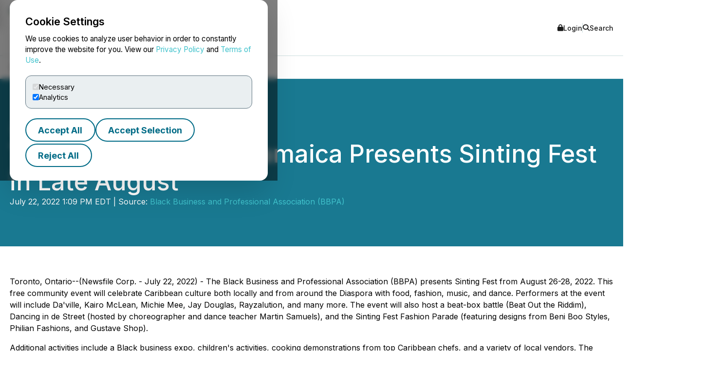

--- FILE ---
content_type: text/html; charset=UTF-8
request_url: https://www.newsfilecorp.com/release/131679
body_size: 8155
content:

<!DOCTYPE html>
<html lang="en">
	<head>
		<meta charset="UTF-8">
		<meta name="viewport" content="width=device-width, initial-scale=1.0">

		<title>The BBPA and Little Jamaica Presents Sinting Fest in Late August</title>

		<meta name="description" content="Toronto, Ontario--(Newsfile Corp. - July 22, 2022) - The Black Business and Professional Association (BBPA) presents Sinting Fest from...">
		<meta name="keywords" content="bbpa,little,jamaica,presents,fest,late,august">
		<meta name="publisher" content="TMX Newsfile">
		<meta name="designer" content="TMX Newsfile">
		<meta name="author" content="Black Business and Professional Association (BBPA)">

				<meta property="og:title" content="The BBPA and Little Jamaica Presents Sinting Fest in Late August">
		<meta property="og:type" content="article">
		<meta property="og:url" content="https://www.newsfilecorp.com/release/131679/The-BBPA-and-Little-Jamaica-Presents-Sinting-Fest-in-Late-August">
		<meta property="og:description" content="Toronto, Ontario--(Newsfile Corp. - July 22, 2022) - The Black Business and Professional Association (BBPA) presents Sinting Fest from...">
		<meta property="og:site_name" content="TMX Newsfile">
		<meta property="og:image" content="https://www.newsfilecorp.com/socialImage/8467/facebook/131679">
		<meta property="og:image:alt" content="The BBPA and Little Jamaica Presents Sinting Fest in Late August">
		<meta property="og:locale" content="en">
		<meta property='og:locale:alternate' content='fr'>		<meta name="twitter:card" content="summary">
		<meta name="twitter:site" content="@newsfile_corp">
		<meta name="twitter:title" content="The BBPA and Little Jamaica Presents Sinting Fest in Late August">
		<meta name="twitter:description" content="Toronto, Ontario--(Newsfile Corp. - July 22, 2022) - The Black Business and Professional Association (BBPA) presents Sinting Fest from...">
		<meta name="twitter:url" content="https://www.newsfilecorp.com/release/131679/The-BBPA-and-Little-Jamaica-Presents-Sinting-Fest-in-Late-August">
		<meta name="twitter:image" content="https://www.newsfilecorp.com/socialImage/8467/twitter/131679">
		<meta name="twitter:image:alt" content="The BBPA and Little Jamaica Presents Sinting Fest in Late August">
					<meta property="article:publisher" content="101377189927105">
			<meta property="fb:app_id" content="966242223397117">
			<meta property="fb:admins" content="647287749">
			<meta property="fb:admins" content="510480654">

			<meta itemprop="name" content="The BBPA and Little Jamaica Presents Sinting Fest in Late August">
			<meta itemprop="description" content="Toronto, Ontario--(Newsfile Corp. - July 22, 2022) - The Black Business and Professional Association (BBPA) presents Sinting Fest from...">
			<meta itemprop="image" content="https://www.newsfilecorp.com/socialImage/8467/google/131679">
					<link rel="canonical" href="https://www.newsfilecorp.com/release/131679/The-BBPA-and-Little-Jamaica-Presents-Sinting-Fest-in-Late-August">

		<link rel='alternate' hreflang='en' href='http://www.newsfilecorp.com/release/131679'><link rel='alternate' hreflang='fr' href='http://www.newsfilecorp.com/fr/release/131679'><link rel='alternate' hreflang='x-default' href='http://www.newsfilecorp.com/'>
		<link rel="icon" href="/favicon.ico?v=2.0.0">

		<!-- Fonts -->
		<link rel="preconnect" href="https://fonts.gstatic.com" crossorigin>
		<link rel="stylesheet" href="https://fonts.googleapis.com/css2?family=Inter:wght@100..900&display=swap">
		<link rel="stylesheet" href="https://fonts.googleapis.com/css2?family=Sofia+Sans+Extra+Condensed:wght@700&display=swap">
		<!-- Font Awesome -->
		<link rel="stylesheet" href="https://cdnjs.cloudflare.com/ajax/libs/font-awesome/6.7.2/css/all.min.css">
		<!-- CSS -->
		<link rel="stylesheet" href="https://cdnjs.cloudflare.com/ajax/libs/bootstrap/5.3.8/css/bootstrap.min.css" integrity="sha512-2bBQCjcnw658Lho4nlXJcc6WkV/UxpE/sAokbXPxQNGqmNdQrWqtw26Ns9kFF/yG792pKR1Sx8/Y1Lf1XN4GKA==" crossorigin="anonymous" referrerpolicy="no-referrer" />

		<link rel="stylesheet" href="/css/utilities.css?v=1.0.0">
		<link rel="stylesheet" href="/css/header.css?v=1.0.0">
		<link rel="stylesheet" href="/css/footer.css?v=1.0.0">
		<link rel="stylesheet" href="/css/quotemedia-tools.css">
		<link rel="stylesheet" href="/css/quotemedia.css">
		<link rel="stylesheet" href="/css/QMod.css">

		<!-- Code for Google Analytics -->
		<script src="https://www.googletagmanager.com/gtag/js?id=G-MXC0842D0D" async></script>
		<!-- Code for Google Captcha -->
		<script src="https://www.google.com/recaptcha/api.js" defer></script>

		<script src="/js/utilities.js?v=1.0.0" defer></script>
		<script type="module" src="/js/ga-setup.js"></script>
		<script type="module" src="/js/cookie.js?v=1.0.0"></script>
		<script type="module" src="/js/mobile-nav.js?v=1.0.0"></script>
		<script type="module" src="/js/search.js?v=1.0.0"></script>
		<script type="module" src="/js/carousel.js?v=1.0.0"></script>
		<script type="module" src="/js/smooth-scroll.js?v=1.0.0"></script>
		<script type="module" src="/js/card-filter.js?v=1.0.0"></script>
		<script type="module" src="/js/contact-form.js?v=1.0.0"></script>
		<script type="module" src="/js/newsfile-alert.js?v=1.0.0"></script>

		<!--script src="https://cdnjs.cloudflare.com/ajax/libs/jquery/3.7.1/jquery.min.js" integrity="sha512-v2CJ7UaYy4JwqLDIrZUI/4hqeoQieOmAZNXBeQyjo21dadnwR+8ZaIJVT8EE2iyI61OV8e6M8PP2/4hpQINQ/g==" crossorigin="anonymous" referrerpolicy="no-referrer"></script-->
		<!--script src="https://cdnjs.cloudflare.com/ajax/libs/bootstrap/5.3.8/js/bootstrap.min.js" integrity="sha512-nKXmKvJyiGQy343jatQlzDprflyB5c+tKCzGP3Uq67v+lmzfnZUi/ZT+fc6ITZfSC5HhaBKUIvr/nTLCV+7F+Q==" crossorigin="anonymous" referrerpolicy="no-referrer"></script-->
	</head>

	<body>
		<!-- The html code containing the cookie consent controls. -->
		<div id="cookie-consent-overlay" class="cookie-consent-overlay" data-loading="Loading policy..." data-error="Unable to load the policy content." aria-hidden="true">
			<div id="cookie-consent-banner" class="cookie-consent-banner" role="dialog" aria-modal="true" aria-labelledby="cookie-consent-title">
				<h3 id="cookie-consent-title">Cookie Settings</h3>

				<p class="cookie-consent-text">
					We use cookies to analyze user behavior in order to constantly improve the website for you. View our <a href='#' data-policy-url='/PrivacyPolicy.php'>Privacy Policy</a> and <a href='#' data-policy-url='/TermsOfUse.php'>Terms of Use</a>.				</p>

				<div class="cookie-consent-options" aria-label="cookie.settings">
					<label class="cookie-consent-option">
						<input type="checkbox" id="consent-necessary" value="Necessary" checked disabled>
						<span>Necessary</span>
					</label>

					<label class="cookie-consent-option">
						<input type="checkbox" id="consent-analytics" value="Analytics" checked>
						<span>Analytics</span>
					</label>
				</div>

				<div class="cookie-consent-actions">
					<button type="button" id="btn-accept-all" class="btn-outline">Accept All</button>
					<button type="button" id="btn-accept-some" class="btn-outline">Accept Selection</button>
					<button type="button" id="btn-reject-all" class="btn-outline">Reject All</button>
				</div>
			</div>

			<div id="cookie-policy-modal" class="cookie-policy-modal" role="dialog" aria-modal="true" aria-labelledby="cookie-policy-title" aria-hidden="true">
				<div class="cookie-policy-modal-content">
					<button type="button" id="cookie-policy-close" class="cookie-policy-close" aria-label="Close">×</button>

					<div id="cookie-policy-body" class="cookie-policy-body"></div>
				</div>
			</div>
		</div>

<!-- Skip link for keyboard users and screen readers -->
<a href="#main-content" class="skip-link">Skip to main content</a>

<!-- Mobile Drawer as modal dialog -->
<aside id="nf-mobile-drawer" role="dialog" aria-modal="true" aria-label="Mobile menu" aria-hidden="true" tabindex="-1">
	<div class="nf-mobile-header">
		<a href="/" class="nf-mobile-brand">
			<img src="/images/tmx_logo_dark.png" alt="TMX Logo">
			<span>Newsfile</span>
		</a>
		<button class="nf-mobile-close" aria-label="Close menu"></button>
	</div>
	<div class="nf-mobile-panels"></div>
</aside>

<!-- Backdrop should be ignored by AT -->
<div class="nf-overlay" data-close-menu aria-hidden="true"></div>

<!-- Search panel as modal dialog -->
<div id="nf-search-panel" aria-hidden="true" role="dialog" aria-modal="true" aria-label="Site search">
	<div class="nf-search-backdrop" data-close-search aria-hidden="true"></div>

	<div class="nf-search-shell" role="document">
		<button type="button" class="nf-search-close" aria-label="Close search"></button>

		<form method="get" action="/search" class="nf-search-form">
						<label for="nf-search-input" class="nf-search-label">Search</label>
			<div class="nf-search-row">
				<input type="search" name="k" maxlength="25" placeholder="Search news" />
				<select name="l" aria-label="Language">
					<option value="en" selected>English</option>
					<option value="fr">Français</option>
					<option value="de">Deutsch</option>
					<option value="es">Español</option>
				</select>
				<button type="submit" class="btn-primary nf-search-submit">Search</button>
			</div>
		</form>
	</div>
</div>

<!-- Portal's login modal -->
<div id="portal-login-overlay" class="nf-modal-overlay" aria-hidden="true">
	<div id="portal-login-modal" class="nf-modal nf-modal--sm" role="dialog" aria-modal="true" aria-labelledby="portal-login-title">
		<button type="button" class="nf-modal-close" aria-label="Close modal" data-modal-close>×</button>

		<h3 id="portal-login-title" class="nf-modal-title">Login</h3>

		<form id="portal-login-form" class="nf-form" method="post" action="/job/login" novalidate>
			<input type="hidden" name="submit" value="Login">

			<div class="form-group">
				<label for="txtUser">Username</label>
				<input type="text" name="txtUser" id="txtUser" autocomplete="username" required>
			</div>

			<div class="form-group">
				<label for="txtPassword">Password</label>
				<input type="password" name="txtPassword" id="txtPassword" autocomplete="current-password" required>
			</div>

			<div class="nf-modal-actions nf-modal-actions--stretch">
				<button type="submit" class="btn-primary">Login</button>
			</div>
		</form>
	</div>
</div>

<div id="nf-page">
	<header id="nf-header">
		<div class="nf-header-top">
			<div class="nf-container">
				<button class="nf-menu-toggle" type="button" aria-label="Open menu" aria-controls="nf-mobile-drawer" aria-expanded="false">
					<span></span><span></span><span></span>
				</button>

				<a href="/" class="nf-brand">
					<img src="/images/tmx_logo_dark.png" alt="TMX Logo">
					<span>Newsfile</span>				</a>

				<div class="nf-header-actions">
					<a href="#"  class="login" data-modal-open="portal-login-overlay">
						<i class="fa-solid fa-lock" aria-hidden="true"></i> Login					</a>

					<span class="nf-header-actions-sep" role="presentation" aria-hidden="true"></span>

					<button class="search" type="button" aria-label="Open search" aria-controls="nf-search-panel" aria-expanded="false">
						<i class="fa-solid fa-search" aria-hidden="true"></i> Search					</button>

					<!--span class="nf-header-actions-sep" role="presentation" aria-hidden="true"></span-->

					

					<!--a href="/release/131679?lang=fr" lang="fr">Français</a-->
				</div>
			</div>
		</div>

		<nav class="nf-header-nav" aria-label="a11y.primary_nav">
			<div class="nf-container">
				<ul class="nf-header-menu">
					<li>
						<a href="/" aria-current="page">Home</a>
					</li>

					<li>
						<a href="#" aria-haspopup="true" aria-expanded="false" aria-controls="submenu-about">About</a>
						<ul class="nf-submenu" id="submenu-about" role="group" aria-label="About submenu">
							<li class="dropdown-title" role="presentation" aria-hidden="true"><span>About</span></li>
							<li><a href="/newswire-edgar-sedar-filing.php">Company Overview</a></li>
							<li><a href="/who-we-serve.php">Who We Serve</a></li>
							<li><a href="/conferences.php">Upcoming Events</a></li>
							<li><a href="https://www.tmx.com/en/careers" target="_blank">Careers</a></li>
						</ul>
					</li>

					<li>
						<a href="#" aria-haspopup="true" aria-expanded="false" aria-controls="submenu-services">Services</a>
						<ul class="nf-submenu" id="submenu-services" role="group" aria-label="Services submenu">
							<li class="dropdown-title" role="presentation" aria-hidden="true"><span>Services</span></li>
							<li class="dropdown-subtitle">Press Release Distribution</li>
							<li><a href="/newswire/">News Service Overview</a></li>
							<li><a href="/newswire/world-map.php">Global Distribution</a></li>
							<li><a href="/newswire/additional-news-services.php">Additional News Services</a></li>

							<li class="dropdown-sep" role="presentation" aria-hidden="true"></li>
							<li class="dropdown-subtitle">SEDAR+</li>
							<li><a href="/filing/sedar/about-sedar-plus.php">About SEDAR+</a></li>
							<li><a href="/filing/sedar/sedar-resources.php">SEDAR+ Resources</a></li>

							<li class="dropdown-sep" role="presentation" aria-hidden="true"></li>
							<li class="dropdown-subtitle">EDGAR</li>
							<li><a href="/filing/edgar/">EDGAR Service Overview</a></li>
							<li><a href="/filing/edgar/edgar-resources.php">EDGAR Resources</a></li>

							<li class="dropdown-sep" role="presentation" aria-hidden="true"></li>
							<li><a href="/newswire/newswire-webcasting-conference-calling.php">Webcasting and Conference Calling</a></li>
						</ul>
					</li>

					<li>
						<a href="#" aria-haspopup="true" aria-expanded="false" aria-controls="submenu-newsroom">Newsroom</a>
						<ul class="nf-submenu" id="submenu-newsroom" role="group" aria-label="Newsroom submenu">
							<li class="dropdown-title" role="presentation" aria-hidden="true"><span>Newsroom</span></li>
							<li><a href="/news/business">Newsroom</a></li>
							<li class="dropdown-sep" role="presentation" aria-hidden="true"></li>
							<li><a href="/newswire/newswire-guidelines.php">Newswire Guidelines</a></li>
							<li class="dropdown-sep" role="presentation" aria-hidden="true"></li>
							<li><a href="/alert/login">Sign Up for News</a></li>
							<li class="dropdown-sep" role="presentation" aria-hidden="true"></li>
							<li><a href="/newswire/newswire-integrate-press-releases.php">Integrate</a></li>
						</ul>
					</li>

					<li>
						<a href="https://blog.newsfilecorp.com">Blog</a>
					</li>

					<li>
						<a href="/contact.php">Contact</a>
					</li>
				</ul>
			</div>
		</nav>
	</header>

	<main id="main-content" tabindex="-1">
<section class="nf-section-banner" data-banner="pr-1" data-print="show">
	<div class="nf-container">
		<div class="nf-section-banner-text">
							<div class="nf-share">
					<a href="https://www.facebook.com/sharer/sharer.php?title=The+BBPA+and+Little+Jamaica+Presents+Sinting+Fest+in+Late+August&u=https://www.newsfilecorp.com/release/131679/The-BBPA-and-Little-Jamaica-Presents-Sinting-Fest-in-Late-August" target="_blank" title="Share on Facebook" class="nf-icon-white" aria-label="Share on Facebook">
						<i class="fa-brands fa-facebook-f" aria-hidden="true"></i>
					</a>

					<a href="https://twitter.com/intent/tweet?text=The+BBPA+and+Little+Jamaica+Presents+Sinting+Fest+in+Late+August&url=https://www.newsfilecorp.com/release/131679/The-BBPA-and-Little-Jamaica-Presents-Sinting-Fest-in-Late-August&hashtags=BlackBusinessandProfessionalAssociationBBPA,EglintonAvenue,LittleJamaica,NadineSpencer,SintingFest" target="_blank" title="Share on X" class="nf-icon-white" aria-label="Share on X">
						<i class="fa-brands fa-x-twitter" aria-hidden="true"></i>
					</a>

					<a href="https://www.linkedin.com/shareArticle?mini=true&title=The%2520BBPA%2520and%2520Little%2520Jamaica%2520Presents%2520Sinting%2520Fest%2520in%2520Late%2520August&url=https://www.newsfilecorp.com/release/131679/The-BBPA-and-Little-Jamaica-Presents-Sinting-Fest-in-Late-August" target="_blank" title="Share on LinkedIn" class="nf-icon-white" aria-label="Share on LinkedIn">
						<i class="fa-brands fa-linkedin-in" aria-hidden="true"></i>
					</a>

					<button type="button" class="nf-icon-white" onclick="window.print();">
						<i class="fa fa-print" aria-hidden="true"></i>
					</button>
				</div>

				<h1>The BBPA and Little Jamaica Presents Sinting Fest in Late August</h1>

				
				<p>July 22, 2022 1:09 PM EDT | Source: <a href="/company/8467/Black-Business-and-Professional-Association-BBPA" class="nf-link-light">Black Business and Professional Association (BBPA)</a></p>

						</div>
	</div>
</section>

<section>
	<article id="release" class="nf-container nf-content" data-print="show">
		<p>Toronto, Ontario--(Newsfile Corp. - July 22, 2022) -  The Black Business and Professional Association (BBPA) presents <i>Sinting Fest</i> from August 26-28, 2022. This free community event will celebrate Caribbean culture both locally and from around the Diaspora with food, fashion, music, and dance. Performers at the event will include Da'ville, Kairo McLean, Michie Mee, Jay Douglas, Rayzalution, and many more. The event will also host a beat-box battle (Beat Out the Riddim), Dancing in de Street (hosted by choreographer and dance teacher Martin Samuels), and the <i>Sinting Fest</i> Fashion Parade (featuring designs from Beni Boo Styles, Philian Fashions, and Gustave Shop).</p><p>Additional activities include a Black business expo, children's activities, cooking demonstrations from top Caribbean chefs, and a variety of local vendors. The three-day festival is aimed at revitalizing the Little Jamaica neighborhood while sustaining the culture and businesses on Eglinton West.</p><p><i>Sinting Fest</i> is part of a three-year initiative funded by a $1 million grant from the federal government to support and publicize the vibrant culture of the Little Jamaica neighborhood. With the support of organizations such as the Black Business and Professional Association (BBPA), the businesses of Eglinton West are recovering from the economic challenges of the COVID-19 pandemic and ongoing street improvements that have interfered with local commerce over the past few years. At the same time, the Little Jamaica initiative and events play an important role in preserving and celebrating cultural diversity in the city of Toronto and Canada as a whole. </p><p>"The <i>Sinting Fest</i> is an important event for the Black community and Toronto as a whole," states Nadine Spencer, CEO of the BBPA. "Not only will this weekend help bring awareness and support to the Little Jamaica community, but it will also help encourage diversity and an inclusive, multi-cultural ethos in our city. We look forward to celebrating in West Eglinton in August!"</p><p>"It is now time to welcome Toronto back to Eglinton Avenue" says event coordinator Sandra Whiting, "this is the cultural hub of reggae music; of Caribbean cuisine and of Caribbean culture in TO. This is a great opportunity to share it all with the rest of Toronto. We look forward to seeing all those who love our city; all those who love and appreciate our culture to show up to eat, dance, party and enjoy the culture in <b>Little Jamaica</b>, on Eglinton West".</p><p>For more information on the <i>Sinting Fest</i> on Eglinton Avenue West, visit our website <a href="https://www.newsfilecorp.com/redirect/NN4mYcmk3A">thelittlejamaica.com/events</a>.</p><p style="text-align: center;"><img class='releaseImage' style="border-width: 0px;" src="https://images.newsfilecorp.com/files/8467/131679_siingting-fest-logo-2022-400x321.png" alt="Cannot view this image? Visit: https://images.newsfilecorp.com/files/8467/131679_siingting-fest-logo-2022-400x321.png" /><br /><br />Sinting Fest<br /><br />Cannot view this image? Visit:<br /><a href="https://images.newsfilecorp.com/files/8467/131679_siingting-fest-logo-2022-400x321.png">https://images.newsfilecorp.com/files/8467/131679_siingting-fest-logo-2022-400x321.png</a></p><p><b>About the Black Business and Professional Association (BBPA):</b></p><p>Founded in 1982, the BBPA is a charitable organization whose mission is to advance Canada's Black community by facilitating the delivery of programs that support business and professional excellence, higher education, and economic development. In addition to supporting the Little Jamaica initiative, the BBPA presents the Annual Harry Jerome Awards, the BBPA National Scholarships, the National Black Business Convention (NBBPC), and workshops and programs at the BBPA Centre of Excellence.</p><p>For more information, please visit the BBPA online at <a href="https://www.newsfilecorp.com/redirect/XnLqMFNYQ4">www.bbpa.org</a>, call 416-504-4097, or email <a href="mailto:communications@bbpa.org">communications@bbpa.org</a>.</p><p style="text-align: center;">-30-</p><p><b>Media Contact:<br /></b><br />Nadine Spencer<br />CEO, Black Business and Professional Association<br /><a href="mailto:nadine@bbpa.org">nadine@bbpa.org</a><br />416-315-0697</p><p id="corporateNewsLogoContainer"><img class='releaseImage' src="https://images.newsfilecorp.com/files/8467/131679_51a5775bd4a7d9aa_logo.jpg" id="corporateNewsLogo" alt="Corporate Logo" /></p><p id="corporateLinkBack">To view the source version of this press release, please visit <a href="https://www.newsfilecorp.com/redirect/D3wDkUWrLq">https://www.newsfilecorp.com/release/131679</a></p><img class='tracker' src='https://api.newsfilecorp.com/newsinfo/131679/157/' alt='info'>
			<p>Source: <a href="/company/8467/Black-Business-and-Professional-Association-BBPA" class="nf-link-light">Black Business and Professional Association (BBPA)</a></p>

				</article>

	<nav class="nf-sidebar">
		<article class="nf-tiles">
							<a href="/company/8467/Black-Business-and-Professional-Association-BBPA" target="<br />
<b>Warning</b>:  Undefined variable $url_target in <b>D:\HTTP\newsfile_www\release.php</b> on line <b>782</b><br />
" class="company-logo">
					<img src="/images/newswire/customer-logos/8467.jpg" alt="Black Business and Professional Association (BBPA)" class="companyLogo">
				</a>
								<figure class="nf-tiles-dash">
					<h3>Get News by Email</h3>
					<p>Analyst, journalist, or company stakeholder? Sign up to receive news releases by email for Black Business and Professional Association (BBPA) or all companies in the Education industry.</p>

					<a href="/alert/login" class="btn-primary">Sign Up</a>
				</figure>
				
			<figure class="nf-tiles-dash">
				<h3>Recent News</h3>

										<div class="nf-tiles-separator">
							<p lang="en"><a href="/release/195400/Lianne-Hannaway-Appointed-New-CEO-of-the-Black-Business-and-Professional-Association-BBPA" class="nf-link-light">Lianne Hannaway Appointed New CEO of the Black Business and Professional Association (BBPA)</a></p>
							<p>2024-01-25 7:00 AM EST</p>
						</div>
												<div class="nf-tiles-separator">
							<p lang="fr"><a href="/release/195500/Lianne-Hannaway-nomme-nouvelle-directrice-gnrale-du-Black-Business-and-Professional-Association-BBPA" class="nf-link-light">Lianne Hannaway nommée nouvelle directrice générale du Black Business and Professional Association (BBPA)</a></p>
							<p>2024-01-25 7:00 AM EST</p>
						</div>
												<div class="nf-tiles-separator">
							<p lang="fr"><a href="/release/180991/Nadine-Spencer-directrice-gnrale-de-la-Black-Business-and-Professional-Association-quittera-ses-fonctions-cet-automne" class="nf-link-light">Nadine Spencer, directrice générale de la Black Business and Professional Association, quittera ses fonctions cet automne</a></p>
							<p>2023-09-18 12:41 PM EDT</p>
						</div>
						
				<a href="/company/8467/Black-Business-and-Professional-Association-BBPA" class="btn-primary">Company Profile</a>
			</figure>

							<figure class="nf-tiles-blog">
					<a href="https://blog.newsfilecorp.com/post/11-powerful-recognition-press-releases-that-build-credibility-examples" target="_blank">
						<img src="https://static.wixstatic.com/media/5c6e94_6c3c6cdc6a1d4e4f9cf6c26d2446be5e~mv2.png/v1/fit/w_1000,h_1000,al_c,q_80/file.png">

						<figcaption>
							<p>Jul 24, 2025</p>
							<h4>11 Powerful Recognition Press Releases That Build Credibility (+ Examples)</h4>
							<p>Recognition press releases are a powerful tool for building credibility. In this seventh post in our blog series, we’re sharing 11 smart...</p>
						</figcaption>
					</a>
				</figure>
								<figure class="nf-tiles-dash">
					<h3>Hashtags</h3>

											<a href="https://twitter.com/hashtag/BlackBusinessandProfessionalAssociationBBPA?src=hash" target="_blank" rel="nofollow" class="btn-outline btn-sm">BlackBusinessandProfessionalAssociationBBPA</a>
												<a href="https://twitter.com/hashtag/EglintonAvenue?src=hash" target="_blank" rel="nofollow" class="btn-outline btn-sm">EglintonAvenue</a>
												<a href="https://twitter.com/hashtag/LittleJamaica?src=hash" target="_blank" rel="nofollow" class="btn-outline btn-sm">LittleJamaica</a>
												<a href="https://twitter.com/hashtag/NadineSpencer?src=hash" target="_blank" rel="nofollow" class="btn-outline btn-sm">NadineSpencer</a>
												<a href="https://twitter.com/hashtag/SintingFest?src=hash" target="_blank" rel="nofollow" class="btn-outline btn-sm">SintingFest</a>
										</figure>
								<figure class="nf-tiles-dash">
					<h3>Subjects</h3>

					<p class="text-left">
						Arts, Culture and Entertainment<br>Festive Event (including Carnival)<br>Dance<br>Fashion<br>Music<br>Customs and Tradition<br>Culture (general)<br>Business (general)<br>Education<br>Human Interest<br>					</p>
				</figure>
								<figure class="nf-tiles-dash">
					<h3>Similar Stories</h3>

											<p class="text-left"><a href="/news/education" class="nf-link-light">Education</a></p>
										</figure>
						</article>
	</nav>
</section>


<section id="nf-cta-bottom" class="nf-section-chevrons">
	<div class="nf-container left-content">
		<h1>Ready to Announce with Confidence?</h1>
		<p>Send us a message and a member of our TMX Newsfile team will contact you to discuss your needs.</p>

		<a href="/contact.php" class="btn-secondary">Contact Us</a>
	</div>
</section>

			</main>

			<button id="back-to-top" data-scroll-to="nf-header">Top</button>

			<footer id="nf-footer">
				<div class="nf-container center-content">
					<nav class="nf-footer-nav" aria-label="Footer navigation">
						<ul class="nf-footer-menu">
							<li>
								<input type="checkbox" id="acc-capital" aria-controls="links-capital" aria-expanded="false">
								<label for="acc-capital" id="label-acc-capital">Capital Formation</label>
								<ul class="nf-footer-links-list" id="links-capital" role="region" aria-labelledby="label-acc-capital">
									<li><a href="https://www.tsx.com/en" target="_blank" class="nf-link">Toronto Stock Exchange</a></li>
									<li><a href="https://www.tsx.com/en/trading/tsx-venture-exchange" target="_blank" class="nf-link">TSX Venture Exchange</a></li>
									<li><a href="http://www.tsxtrust.com/?lang=en" target="_blank" class="nf-link">TSX Trust</a></li>
									<li><a href="/" class="nf-link">TMX Newsfile</a></li>
								</ul>
							</li>

							<li>
								<input type="checkbox" id="acc-markets" aria-controls="links-markets" aria-expanded="false">
								<label for="acc-markets" id="label-acc-markets">Markets</label>
								<ul class="nf-footer-links-list" id="links-markets" role="region" aria-labelledby="label-acc-markets">
									<li><a href="https://www.m-x.ca/en/" target="_blank" class="nf-link">Montréal Exchange</a></li>
									<li><a href="https://www.tsx.com/en" target="_blank" class="nf-link">Toronto Stock Exchange</a></li>
									<li><a href="https://www.tsx.com/en/trading/tsx-venture-exchange" target="_blank" class="nf-link">TSX Venture Exchange</a></li>
									<li><a href="https://www.tsx.com/en/trading/tsx-alpha-exchange" target="_blank" class="nf-link">TSX Alpha Exchange</a></li>
									<li><a href="https://www.tmxalphaus.com/" target="_blank" class="nf-link">AlphaX US</a></li>
									<li><a href="http://www.shorcan.com/en/" target="_blank" class="nf-link">Shorcan</a></li>
								</ul>
							</li>

							<li>
								<input type="checkbox" id="acc-post" aria-controls="links-post" aria-expanded="false">
								<label for="acc-post" id="label-acc-post">Post-Trade</label>
								<ul class="nf-footer-links-list" id="links-post" role="region" aria-labelledby="label-acc-post">
									<li><a href="https://www.cdcc.ca/en" target="_blank" class="nf-link">CDCC</a></li>
									<li><a href="http://www.cds.ca/?lang=en" target="_blank" class="nf-link">CDS</a></li>
								</ul>
							</li>

							<li>
								<input type="checkbox" id="acc-insights" aria-controls="links-insights" aria-expanded="false">
								<label for="acc-insights" id="label-acc-insights">Insights</label>
								<ul class="nf-footer-links-list" id="links-insights" role="region" aria-labelledby="label-acc-insights">
									<li><a href="http://www.tmxinfoservices.com/?lang=en" target="_blank" class="nf-link">TMX Datalinx</a></li>
									<li><a href="https://www.trayport.com/" target="_blank" class="nf-link">Trayport</a></li>
									<li><a href="https://www.vettafi.com/" target="_blank" class="nf-link">TMX VettaFi</a></li>
									<li><a href="https://money.tmx.com/en/" target="_blank" class="nf-link">TMX Money</a></li>
								</ul>
							</li>
						</ul>
					</nav>

					<div class="nf-footer-mid">
						<a class="nf-footer-brand" href="https://www.tmx.com" target="_blank">
							<img src="/images/tmx_logo_dark.png" alt="TMX Logo">
						</a>

						<nav class="nf-footer-links" aria-label="Utility links">
							<a href="/contact.php" class="nf-link">Contact Us</a>
							<a href="/TermsOfUse.php" class="nf-link">Terms of Use</a>
							<a href="/PrivacyPolicy.php" class="nf-link">Privacy Policy</a>
							<a href="/AntiSpamPolicy.php" class="nf-link">Anti-Spam Policy</a>
						</nav>

						<div class="nf-footer-social" aria-label="Social media">
							<a href="https://x.com/newsfile_corp" class="nf-link" aria-label="X (formerly Twitter)"><i class="fa-brands fa-x-twitter" aria-hidden="true"></i></a>
							<a href="https://www.facebook.com/NewsfileCorp" class="nf-link" aria-label="Facebook"><i class="fa-brands fa-facebook-f" aria-hidden="true"></i></a>
							<a href="https://ca.linkedin.com/company/newsfile-corp-" class="nf-link" aria-label="LinkedIn"><i class="fa-brands fa-linkedin-in" aria-hidden="true"></i></a>
							<a href="https://www.youtube.com/channel/UCLX0MH8GtLxJg0wxZ8Nbycg" class="nf-link" aria-label="YouTube"><i class="fa-brands fa-youtube" aria-hidden="true"></i></a>
						</div>
					</div>

					<div class="nf-footer-legal">
						<div>
							<p>TMX Group Limited and its affiliates do not endorse or recommend any companies or businesses (including but not limited to investment advisors/firms), or securities issued by any companies identified on, or linked through, this site. Please seek professional advice to evaluate specific securities or other content on this site. All content (including any links to third party sites) is provided for informational purposes only (and not for trading purposes), and is not intended to provide legal, accounting, tax, investment, financial or other advice and should not be relied upon for such advice. The views, opinions and advice of the individual authors and are not endorsed by TMX Group Limited or its affiliates. TMX Group Limited and its affiliates have not prepared, reviewed or updated the content of third parties on this site or the content of any third party sites, and assume no responsibility for your use of, or reliance on, such information.</p>
						</div>
						<div>
							Copyright &copy; 2026 TSX Inc. TMX, the TMX design, Groupe TMX, TMX Group, Toronto Stock Exchange, TSX, TSX Venture Exchange and TSXV are the trademarks of TSX Inc. Newsfile is the trademark of Newsfile Corp. and is used under license.						</div>
					</div>
				</div>
			</footer>
		</div>
	</body>
</html>

--- FILE ---
content_type: text/css
request_url: https://www.newsfilecorp.com/css/utilities.css?v=1.0.0
body_size: 14303
content:
/* -------------------------------------------------------------------------------- */
/*                                Base Color Palette                                */
/* -------------------------------------------------------------------------------- */

:root {
	/* Primary Brand Colours */
	--pri-base:          #40C2CC; /* Teal */
	--pri-dark:          #09263A; /* Deep Blue */
	--pri-tint:          #E4F8FE; /* Light Teal */
	--pri-neutral:       #EAEFF1; /* Light Grey */

	/* Secondary Brand Colours */
	--sec-mid:           #3F90A7; /* Medium Teal */
	--sec-strong:        #006B86; /* Dark Teal */
	--sec-emphasis:      #1377C3; /* Blue */
	--sec-neutral:       #5D7380; /* Dark Grey */

	/* Tertiary/Accent Brand Colours */
	--acc-energetic:     #16FFFB; /* Digital Teal */
	--acc-positive:      #32B77B; /* Green */
	--acc-attention:     #EADF00; /* Yellow */
	--acc-critical:      #E5392C; /* Red */
	--acc-special:       #884F9F; /* Purple */

	/* Absolute Neutrals */
	--abs-black:         #000000;
	--abs-white:         #FFFFFF;

	/* Web-specific semantic tokens (brand-approved extension) */

	/* Primary intensity extension */
	--pri-deep:          #004B5E; /* High-contrast primary for CTA, headers, hover/focus */

	/* Content ink (text/icons) */
	--ink-strong:        #1A1A1A; /* Primary text on light surfaces */
	--ink-base:          #333333; /* Secondary text, subdued UI elements */

	/* Surfaces (backgrounds/borders with subtle emphasis) */
	--surface-accent:    #79D4DB; /* Accent surface for chips, active states, badges */
	--surface-soft:      #B3E7EB; /* Soft section/card backgrounds */
	--surface-muted:     #CCDDDD; /* Muted bg/dividers/borders */
	--surface-attention: #FAD7D5; /* Soft attention surface for alerts, highlights, feedback */


	/* Overlays & shadows */
	--nf-overlay:        rgba(0, 0, 0, 0.50);
	--nf-strong-overlay: rgba(0, 107, 134, 0.9);
	--nf-shadow:         rgba(0, 0, 0, 0.15);

	/* Palette for graphics */
	--chart-01: var(--pri-base);
	--chart-02: var(--sec-emphasis);
	--chart-03: var(--acc-positive);
	--chart-04: var(--acc-special);
	--chart-05: var(--acc-attention);
	--chart-06: var(--acc-critical);
	--chart-07: var(--sec-mid);
	--chart-08: var(--sec-strong);
}

/* -------------------------------------------------------------------------------- */
/*                                   Base / Reset                                   */
/* -------------------------------------------------------------------------------- */

* {
	box-sizing: border-box;
	font-family: "Inter", "Arial", sans-serif;
	padding: 0;
}

html,
body {
	color: var(--abs-black);
	margin: 0;
}

dl,
ol,
ul {
	text-align: left;
}

#corporateNewsLogoContainer,
#corporateLinkBack {
	display: none;
}

input:disabled,
select:disabled,
textarea:disabled {
	background: var(--sec-light);
	border-color: var(--sec-mid);
	color: var(--sec-strong);
	cursor: not-allowed;
	opacity: 0.7;
}

/* -------------------------------------------------------------------------------- */
/*                                  Accessibility                                   */
/* -------------------------------------------------------------------------------- */

/* Visually hide until focus */
.skip-link {
	left: -9999px;
	position: absolute;
	top: 0;
}

.skip-link:focus {
	background: var(--abs-white);
	border: 2px solid var(--pri-base);
	border-radius: 6px;
	left: 16px;
	padding: 8px 12px;
	text-decoration: none;
	top: 16px;
	z-index: 9999;
}

/* -------------------------------------------------------------------------------- */
/*                               Layout & Containers                                */
/* -------------------------------------------------------------------------------- */

.nf-container {
	box-sizing: border-box;
	display: flex;
	justify-content: space-between;
	margin: 0px auto;
	max-width: 1320px;
	padding: 60px 20px;
	width: 100%;
}

section:has(> .nf-container + .nf-sidebar),
section:has(> .nf-sidebar + .nf-container) {
	display: grid;
	grid-template-columns: minmax(0, 1320px) 300px;
	column-gap: 20px;
	margin-inline: auto;
	max-width: 1320px;
}

section:has(> .nf-sidebar) .nf-container {
	justify-content: flex-start;
	gap: 16px;
	margin: 0px;
	max-width: unset;
	width: 100%;
}

.nf-sidebar {
	margin-top: 40px;
	width: 100%;
}

.nf-sidebar .company-logo {
	display: table;
	margin: 0px auto;
}

.nf-sidebar .company-logo img {
	max-height: 100px;
	max-width: 200px;
}

@media (max-width:991px) {
	section:has(> .nf-container + .nf-sidebar),
	section:has(> .nf-sidebar + .nf-container) {
		display: block;
		max-inline-size: none;
	}

	section:has(> .nf-sidebar) .nf-container {
		margin: 0 auto;
		max-width: 1320px;
	}

	.nf-sidebar {
		margin-top: 20px;
		padding: 0px 20px;
		width: 100%;
	}

	.nf-sidebar .nf-tiles {
		grid-template-columns: 1fr;
	}

}

.nf-content {
	flex-direction: column;
}

.left-content {
	align-items: start;
	flex-direction: column;
}

.center-content {
	align-items: center;
	flex-direction: column;
}

.nf-split,
.nf-split-inverse {
	align-items: center;
	column-gap: 32px;
	display: grid !important;
	grid-auto-columns: 1fr 1fr;
	grid-auto-flow: column;
}

.nf-split-inverse {
	direction: rtl;
}

.nf-split-inverse * {
  direction: ltr;
}

.nf-split img,
.nf-split-inverse img {
	display: block;
	margin: 0px auto;
	max-height: 410px;
	max-width: 100%;
}

.nf-split img.nf-img-50,
.nf-split-inverse img.nf-img-50 {
	max-width: 50%;
}

@media (max-width:900px) {
	.nf-split,
	.nf-split-inverse {
		grid-auto-columns: unset;
		grid-auto-flow: row;
		row-gap: 16px;
		text-align: center;
	}

}

.warning-block {
	background-color: var(--acc-attention);
	border-radius: 5px;
	padding: 20px;
}

.warning-block h4 {
	font-size: 18px;
}

/* -------------------------------------------------------------------------------- */
/*                                Section BG Helpers                                */
/* -------------------------------------------------------------------------------- */

.nf-section-chevrons {
	background-color: var(--pri-base);
	background-image: url("/images/bg-cta-chevrons-teal.png");
	background-position: left;
	background-repeat: no-repeat;
	background-size: cover;
}

.nf-section-constellation {
	background-color: var(--pri-base);
	background-image: url("/images/bg-constellation-network.png");
	background-position: left;
	background-repeat: no-repeat;
	background-size: cover;
}

.nf-section-skytint {
	background-color: var(--pri-tint);
}

/* -------------------------------------------------------------------------------- */
/*                                Typography & Links                                */
/* -------------------------------------------------------------------------------- */

.nf-link {
	color: var(--ink-base);
	text-decoration: none;
}

.nf-link:hover {
	color: var(--sec-strong) !important;
}

a,
.nf-link-light {
	color: var(--pri-base);
	text-decoration: none;
}

.nf-text-teal {
	color: var(--sec-strong) !important;
}

.nf-text-brand {
	color: var(--pri-base);
}

.nf-text-white {
	color: var(--abs-white);
}

.text-center {
	text-align: center !important;
}

.text-left {
	text-align: left !important;
}

.text-right {
	text-align: right !important;
}

.text-highlight {
	background-color: var(--acc-attention);
}

.nf-icon-white {
	color: var(--abs-white) !important;
	border-color: var(--abs-white) !important;
}

/* Progressive enhancement for engines that support "line-clamp" without prefix */
@supports (line-clamp: 3) {
	display: block;
	line-clamp: 3;
}

/* -------------------------------------------------------------------------------- */
/*                                      Tables                                      */
/* -------------------------------------------------------------------------------- */
/* Wrapper that gives tables a card look with rounded corners, shadow, and full width */
.nf-table-wrap {
	background: var(--abs-white);
	border-radius: 12px;
	box-shadow: 0 2px 10px var(--nf-shadow);
	margin-bottom: 20px;
	overflow: hidden;
	position: relative;
	width: 100%;
}

/* Enables horizontal scrolling when table overflows */
.nf-table-wrap.is-scroll {
	overflow: auto;
}

/* Sticky fade masks that hint horizontal scroll */
.nf-table-wrap.is-scroll::before,
.nf-table-wrap.is-scroll::after {
	content: "";
	height: 100%;
	pointer-events: none;
	position: sticky;
	top: 0;
	width: 16px;
	z-index: 1;
}

/* Left fade mask */
.nf-table-wrap.is-scroll::before {
	background: linear-gradient(to right, var(--abs-white), rgba(255, 255, 255, 0));
	left: 0;
}

/* Right fade mask */
.nf-table-wrap.is-scroll::after {
	background: linear-gradient(to left, var(--abs-white), rgba(255, 255, 255, 0));
	right: 0;
}

/* Base table: spacing reset, color, and typography */
table.nf-table {
	background: var(--abs-white);
	border-collapse: separate;
	border-spacing: 0;
	color: var(--abs-black);
	font-size: 14px;
	line-height: 1.5;
	width: 100%;
}

/* Table caption: subtle, left-aligned label */
table.nf-table > caption {
	color: var(--sec-neutral);
	font-weight: 500;
	padding: 14px 16px;
	text-align: left;
}

/* Sticky header cells with dark background and clear separator */
table.nf-table thead th {
	background: var(--pri-dark);
	border-bottom: 1px solid var(--sec-neutral);
	color: var(--abs-white);
	font-weight: 600;
	padding: 14px 16px;
	position: sticky;
	text-align: left;
	top: 0;
	white-space: nowrap;
	z-index: 2;
}

/* Rounded corner on the first header cell */
table.nf-table thead th:first-child {
	border-top-left-radius: 12px;
}

/* Rounded corner on the last header cell */
table.nf-table thead th:last-child {
	border-top-right-radius: 12px;
}

/* Body cells: light row dividers and top-aligned content */
table.nf-table tbody th,
table.nf-table tbody td {
	background: var(--abs-white);
	border-bottom: 1px solid var(--pri-neutral);
	font-weight: 400;
	padding: 14px 16px;
	vertical-align: top;
}

/* On large screens, add wider horizontal padding */
@media (min-width:992px) {
	/* Wider padding for header and body cells on desktop */
	table.nf-table thead th,
	table.nf-table tbody th,
	table.nf-table tbody td {
		padding-left: 20px;
		padding-right: 20px;
	}

}

/* Zebra striping for better row scanning */
table.nf-table.is-striped tbody tr:nth-child(odd) td,
table.nf-table.is-striped tbody tr:nth-child(odd) th {
	background: var(--pri-neutral);
}

/* Bordered table variant with clipped radius */
table.nf-table.is-bordered {
	border-radius: 12px;
	border: 1px solid var(--pri-neutral);
	overflow: hidden;
}

/* Row hover highlight for interactive tables */
table.nf-table.is-hover tbody tr:hover td,
table.nf-table.is-hover tbody tr:hover th {
	background: var(--pri-tint);
}

/* Selected row state using a subtle brand tint */
table.nf-table tr.is-selected td,
table.nf-table tr.is-selected th {
	background: color-mix(in srgb, var(--pri-base) 12%, var(--abs-white));
}

/* Utility: right-align numeric values */
table.nf-table .is-numeric {
	text-align: right;
}

/* Utility: sticky first column that keeps its background */
table.nf-table .is-sticky-col {
	background: inherit;
	left: 0;
	position: sticky;
	z-index: 1;
}

/* Links in cells use brand color and no underline */
table.nf-table a {
	color: var(--pri-base);
	text-decoration: none;
}

/* Underline links on hover for clarity */
table.nf-table a:hover {
	text-decoration: underline;
}

/* Compact density variant reduces font size */
table.nf-table.is-compact {
	font-size: 13px;
}

/* Compact density: tighter cell padding */
table.nf-table.is-compact thead th,
table.nf-table.is-compact tbody th,
table.nf-table.is-compact tbody td {
	padding: 8px 12px;
}

/* Table footer: subtle background and strong top rule */
table.nf-table tfoot td,
table.nf-table tfoot th {
	background: #FAFCFD;
	border-top: 1px solid var(--sec-neutral);
	color: var(--sec-neutral);
	padding: 14px 16px;
}

/* Remove default outlines for focusable elements inside table */
table.nf-table:where(a, button, [tabindex]) {
	outline: none;
}

/* Accessible focus ring using brand color mix */
table.nf-table:where(a, button, [tabindex]):focus-visible {
	border-radius: 6px;
	box-shadow: 0 0 0 3px color-mix(in srgb, var(--pri-base) 35%, transparent);
}

/* Mobile stacked variant for narrow screens */
@media (max-width:640px) {
	/* Convert table to block layout on small screens */
	table.nf-table.is-stacked {
		display: block;
	}

	/* Hide native header; labels come from data-label */
	table.nf-table.is-stacked thead {
		display: none;
	}

	/* Stack rows and cells vertically at full width */
	table.nf-table.is-stacked tbody,
	table.nf-table.is-stacked tr,
	table.nf-table.is-stacked td,
	table.nf-table.is-stacked th {
		display: block;
		width: 100%;
	}

	/* Visual separator between stacked rows */
	table.nf-table.is-stacked tbody tr {
		border-bottom: 1px solid var(--pri-neutral);
		padding: 8px 0;
	}

	/* Comfortable stacked cell padding */
	table.nf-table.is-stacked tbody td,
	table.nf-table.is-stacked tbody th {
		padding: 10px 16px;
	}

	/* Pseudo-label that mirrors header text via data-label */
	table.nf-table.is-stacked tbody td::before,
	table.nf-table.is-stacked tbody th::before {
		color: var(--sec-neutral);
		content: attr(data-label);
		display: block;
		font-size: 12px;
		font-weight: 600;
		letter-spacing: .02em;
		margin-bottom: 4px;
		text-transform: uppercase;
	}

}

/* -------------------------------------------------------------------------------- */
/*                                     Buttons                                      */
/* -------------------------------------------------------------------------------- */

.btn-primary,
.btn-secondary,
.btn-outline,
.btn-outline-dark,
.btn-switcher {
	align-content: center;
	border: 0px;
	border-radius: 25px;
	cursor: pointer;
	display: inline-block;
	font-size: 18px;
	font-weight: 700;
	height: 48px;
	margin-bottom: 4px;
	padding: 0px 1.35em;
	text-align: center;
	text-decoration: none;
	text-transform: capitalize;
	transition: all 0.2s;
}

.btn-primary {
	background-color: var(--pri-base);
	color: var(--abs-black);
}

.btn-primary:hover {
	background-color: var(--surface-accent);
}

.btn-secondary {
	background-color: var(--pri-dark);
	color: var(--abs-white);
}

.btn-secondary:hover {
	background-color: var(--sec-mid);
}

.btn-outline {
	background-color: transparent;
	border: 2px solid var(--sec-strong);
	color: var(--sec-strong);
}

.btn-outline:hover {
	background-color: var(--surface-soft);
	border: 2px solid var(--sec-mid);
}

.btn-outline-dark {
	background-color: transparent;
	border: 2px solid var(--abs-black);
	color: var(--sec-strong);
}

.btn-outline-dark:hover {
	background-color: var(--pri-tint);
	border: 2px solid var(--abs-black);
	color: var(--sec-strong);
}

.btn-switcher {
	background-color: transparent;
	border: 1px solid var(--abs-black);
	color: var(--abs-black);
}

.btn-switcher:hover {
	background-color: var(--pri-tint);
	border: 1px solid var(--abs-black);
	color: var(--sec-strong);
}

.btn-primary[disabled],
.btn-secondary[disabled],
.btn-outline[disabled],
.btn-outline-dark[disabled],
.btn-switcher[disabled] {
  box-shadow: none;
  cursor: not-allowed;
  opacity: 0.6;
}

.btn-sm {
	font-size: 14px;
    height: auto;
    margin-bottom: 4px;
    min-width: auto;
    padding: 0px 10px;
}

/* Fixed, circular floating "Back to Top" button using brand tokens and tight icon/label stack. */
#back-to-top {
	-webkit-appearance: none;
	align-items: center;
	appearance: none;
	background-clip: padding-box;
	background-color: var(--pri-base);
	border-radius: 50%;
	border: 0;
	bottom: calc(16px + env(safe-area-inset-bottom));
	box-shadow: 0 14px 34px var(--nf-shadow), 0 3px 8px var(--nf-shadow);
	color: var(--abs-black);
	cursor: pointer;
	display: flex;
	flex-direction: column;
	font-family: "Inter", Roboto, Arial, Helvetica, Verdana, sans-serif;
	font-size: 14px;
	font-weight: 400;
	gap: 0;
	height: 56px;
	justify-content: center;
	letter-spacing: 0;
	line-height: 1;
	min-width: 0;
	opacity: 0;
	outline: 0;
	padding: 0;
	pointer-events: none;
	position: fixed;
	right: calc(16px + env(safe-area-inset-right));
	text-transform: uppercase;
	transform: translateY(8px);
	transition: opacity 200ms ease, transform 200ms ease, box-shadow 200ms ease, background-color 160ms ease;
	width: 56px;
	z-index: 9999;
}

/* Visible state: enable pointer events and bring the button into place. */
#back-to-top.is-visible {
	opacity: 1;
	pointer-events: auto;
	transform: translateY(0);
}

/* Font Awesome up-chevron icon placed above the label with tight spacing. */
#back-to-top::before {
	content: "\F106";
	display: block;
	font-family: FontAwesome;
	font-size: 30px;
	font-weight: 400;
	line-height: 25px;
}

/* Hover feedback: lighter brand surface and stronger elevation. */
#back-to-top:hover {
	background-color: var(--sec-mid);
	box-shadow: 0 16px 40px var(--nf-shadow), 0 6px 12px var(--nf-shadow);
}

/* Active feedback: subtle press-down translation. */
#back-to-top:active {
	transform: translateY(1px);
}

/* Accessible keyboard focus ring in brand color with offset. */
#back-to-top:focus-visible {
	outline-offset: 2px;
	outline: 2px solid var(--pri-dark);
}

.nf-share {
	min-width: 36px;
}

.nf-share a,
.nf-share button {
	align-items: center;
	background-color: transparent;
	border-radius: 9999px;
	border: 2px solid var(--pri-base);
	color: var(--pri-base);
	display: inline-flex;
	font-size: 14px;
	height: 36px;
	justify-content: center;
	text-decoration: none;
	transition: background .15s ease, color .15s ease, box-shadow .15s ease, border-color .15s ease;
	width: 36px;
	margin: 5px;
}

.nf-share a:hover,
.nf-share button:hover {
	background: var(--pri-base);
	border-color: var(--pri-base);
	color: var(--abs-white);
}

.pager {
	align-items: center;
	display: flex;
	gap: 16px;
	width: 100%;
}

.pager .back {
	margin-right: auto;
}

.pager .next {
	margin-left: auto;
}

@media (max-width:640px) {
	.pager {
		align-items: flex-start;
		flex-direction: column;
	}

	.pager .back,
	.pager .next {
		margin: 0;
	}

}

/* -------------------------------------------------------------------------------- */
/*                                     Carousel                                     */
/* -------------------------------------------------------------------------------- */

/* Carousel shell */
.nf-carousel {
	-ms-touch-action: pan-y;
	height: 450px;
	overflow: hidden;
	overscroll-behavior-x: contain;
	position: relative;
	touch-action: pan-y;
	user-select: none;
	width: 100%;
}

/* Track */
.nf-carousel .nf-carousel-track {
	display: flex;
	height: 100%;
	transition: transform 0.6s ease-in-out;
	will-change: transform;
}

/* Slide */
.nf-carousel .nf-carousel-track .nf-carousel-slide {
	align-items: center;
	background-position: left;
	background-repeat: no-repeat;
	background-size: cover;
	box-sizing: border-box;
	cursor: grab;
	display: flex;
	flex-shrink: 0;
	flex: 0 0 100%;
	height: 100%;
	justify-content: flex-start;
	padding: 0;
	width: auto;
}

/* Slide container */
.nf-carousel .nf-carousel-track .nf-carousel-slide .nf-container {
	margin: 0 auto;
	max-width: 1200px;
	padding: 0 20px;
	width: 100%;
}

/* Slide content */
.nf-carousel .nf-carousel-track .nf-carousel-slide .nf-carousel-content {
	max-width: 580px;
	z-index: 1;
}

/* Heading */
.nf-carousel .nf-carousel-track .nf-carousel-slide .nf-carousel-content h1 {
	font-size: 50px;
	font-weight: 700;
	line-height: 50px;
	margin-bottom: 20px;
	text-wrap: balance;
}

/* Paragraph */
.nf-carousel .nf-carousel-track .nf-carousel-slide .nf-carousel-content p {
	font-size: 22px;
	line-height: 28px;
	margin-bottom: 30px;
	text-wrap: balance;
}

/* Indicators container */
.nf-carousel .nf-carousel-indicators-container {
	bottom: 20px;
	position: absolute;
	width: 100%;
	z-index: 2;
}

/* Indicators row */
.nf-carousel .nf-carousel-indicators-container .nf-carousel-indicators {
	display: flex;
	gap: 8px;
	justify-content: center;
}

/* Indicator dash */
.nf-carousel .nf-carousel-indicators-container .nf-carousel-indicators .dash {
	background: var(--pri-tint);
	border-radius: 25%;
	cursor: pointer;
	height: 8px;
	margin: 0px 3px;
	transition: background-color 0.3s ease;
	width: 30px;
}

/* Active indicator dash */
.nf-carousel .nf-carousel-indicators-container .nf-carousel-indicators .dash.active {
	background: var(--pri-base);
}

/* -------------------------------------------------------------------------------- */
/*                                 Tile Components                                  */
/* -------------------------------------------------------------------------------- */

/* --------------- */
/*  General Tiles  */
/* --------------- */

.nf-tiles {
	display: grid;
	gap: 20px;
	grid-template-columns: repeat(auto-fit, minmax(216px, 1fr));
	margin-bottom: 20px;
	width: 100%;
}

.nf-tiles[data-max-col="4"] {
	grid-template-columns: repeat(auto-fit, minmax(0px, 290px));
}

.nf-tiles[data-max-col="3"] {
	grid-template-columns: repeat(auto-fit, minmax(0px, 400px));
}

.nf-tiles[data-max-col="2"] {
	grid-template-columns: repeat(auto-fit, minmax(0px, 610px));
}

.nf-tiles[data-max-col="1"] {
	grid-template-columns: repeat(auto-fit, minmax(0px, 100%));
}

.nf-tiles figure {
	background: var(--abs-white);
	border-radius: 8px;
	box-shadow: 0 4px 12px var(--nf-shadow);
	margin: 0px;
	padding: 24px;
	text-align: center;
	transition: box-shadow 0.3s ease;
}

/* Tile heading */
.nf-tiles figure h3 {
	color: var(--abs-black);
	font-size: 18px;
	font-weight: 600;
	margin-bottom: 12px;
}

.nf-tiles figure h5 {
	color: var(--abs-black);
	font-size: 13px;
	font-weight: 600;
	margin-bottom: 12px;
}

/* Tile paragraph */
.nf-tiles figure p {
	color: var(--ink-base);
	font-size: 15px;
	line-height: 20px;
}

/* Legacy text block */
.nf-tiles figure blockquote {
	color: var(--ink-base);
	font-size: 15px;
	line-height: 20px;
	margin: 10px 0px;
	text-align: left;
}

.nf-tiles figure blockquote.quote {
	padding: 0px 20px;
	position: relative;
}

.nf-tiles figure blockquote.quote::before,
.nf-tiles figure blockquote.quote::after {
color: var(--pri-base);
	font-family: ui-serif, Georgia, "Times New Roman", serif;
	font-size: 30px;
	font-weight: 800;
	position: absolute;
}

/* Opening mark: top-left, slightly above the box */
.nf-tiles figure blockquote.quote::before {
	content: "\201C";
	left: 0px;
	top: -10px;
}

/* Closing mark: bottom-right, slightly below the box */
.nf-tiles figure blockquote.quote::after {
	bottom: -10px;
	content: "\201D";
	right: 0px;
}

/* Attribution logo */
.nf-tiles figure figcaption img {
	max-width: 100px;
}

.nf-tiles figure .nf-tiles-separator {
	margin-bottom: 10px;
	text-align: left;
}

.nf-tiles figure .nf-tiles-separator:not(:last-of-type) {
	border-bottom: 1px solid var(--sec-neutral);
}

/* Vídeo content */
.nf-tiles figure iframe {
	aspect-ratio: 16 / 9;
	height: auto;
	width: 100%;
}

.nf-tiles ul {
	color: var(--ink-base);
	font-size: 15px;
	line-height: 20px;
	padding-left: 20px;
	text-align: left;
}
/* ------------ */
/*  Dash Style  */
/* ------------ */

/* Make the figure the host for the decorative dash and center its contents */
.nf-tiles .nf-tiles-dash {
	text-align: center;
}

/* Draw the dash above the title using a pseudo-element */
.nf-tiles .nf-tiles-dash::before {
	background: var(--pri-base);
	border-radius: 15%;
	content: "";
	display: block;
	height: 5px;
	margin: 0 auto 15px;
	transition: background-color .3s ease;
	width: 65px;
}

/* --------------- */
/*  Counter Style  */
/* --------------- */

/* Initialize the "tile" counter on any .nf-tiles that contains a .nf-tiles-counter */
.nf-tiles:has(.nf-tiles-counter) {
	counter-reset: tile;
}

/* Center-align the counter badge within its container */
.nf-tiles .nf-tiles-counter {
	text-align: center;
}

/* Draw the circular badge and insert the sequential number */
.nf-tiles .nf-tiles-counter::before {
	background: var(--pri-tint);
	border-radius: 50%;
	color: var(--sec-strong);
	content: counter(tile);
	counter-increment: tile;
	display: inline-grid;
	font-size: 28px;
	font-weight: 700;
	height: 48px;
	line-height: 1;
	place-items: center;
	width: 48px;
}

/* ------------ */
/*  Icon Style  */
/* ------------ */

/* Host figure: center content and build the badge via ::before */
.nf-tiles .nf-tiles-icon {
	text-align: center;
}

.nf-tiles .nf-tiles-icon::before {
	border-radius: 50%;
	content: "";
	display: inline-block;
	height: 78px;
	margin-bottom: 12px;
	width: 78px;
}

.nf-tiles .nf-tiles-icon:has(> i[class*="fa-"])::before {
	content: none;
}

.nf-tiles .nf-tiles-icon > i[class*="fa-"] {
	background: var(--pri-tint);
	border-radius: 50%;
	color: var(--pri-base);
	display: inline-grid;
	font-size: 52px;
	height: 78px;
	margin-bottom: 12px;
	line-height: 1;
	place-items: center;
	width: 78px;
}

/* Map data-icon values to the actual image via a CSS variable */
.nf-tiles .nf-tiles-icon[data-icon="analytics"]::before {
	background: url("/images/icons/analytics-icon.svg") center / 48px 48px no-repeat, var(--pri-tint);
}

.nf-tiles .nf-tiles-icon[data-icon="bolt"]::before {
	background: url("/images/icons/bolt-icon.svg") center / 48px 48px no-repeat, var(--pri-tint);
}

.nf-tiles .nf-tiles-icon[data-icon="book"]::before {
	background: url("/images/icons/book-icon.svg") center / 48px 48px no-repeat, var(--pri-tint);
}

.nf-tiles .nf-tiles-icon[data-icon="calculator"]::before {
	background: url("/images/icons/calculator-icon.svg") center / 48px 48px no-repeat, var(--pri-tint);
}

.nf-tiles .nf-tiles-icon[data-icon="certification"]::before {
	background: url("/images/icons/certification-icon.svg") center / 48px 48px no-repeat, var(--pri-tint);
}

.nf-tiles .nf-tiles-icon[data-icon="chart"]::before {
	background: url("/images/icons/chart-icon.svg") center / 48px 48px no-repeat, var(--pri-tint);
}

.nf-tiles .nf-tiles-icon[data-icon="checklist"]::before {
	background: url("/images/icons/checklist-icon.svg") center / 48px 48px no-repeat, var(--pri-tint);
}

.nf-tiles .nf-tiles-icon[data-icon="clipboard"]::before {
	background: url("/images/icons/clipboard-icon.svg") center / 48px 48px no-repeat, var(--pri-tint);
}

.nf-tiles .nf-tiles-icon[data-icon="document-review"]::before {
	background: url("/images/icons/document-review-icon.svg") center / 48px 48px no-repeat, var(--pri-tint);
}

.nf-tiles .nf-tiles-icon[data-icon="dossier"]::before {
	background: url("/images/icons/dossier-icon.svg") center / 48px 48px no-repeat, var(--pri-tint);
}

.nf-tiles .nf-tiles-icon[data-icon="filing-form"]::before {
	background: url("/images/icons/filing-form-icon.svg") center / 48px 48px no-repeat, var(--pri-tint);
}

.nf-tiles .nf-tiles-icon[data-icon="gavel"]::before {
	background: url("/images/icons/gavel-icon.svg") center / 48px 48px no-repeat, var(--pri-tint);
}

.nf-tiles .nf-tiles-icon[data-icon="global-network"]::before {
	background: url("/images/icons/global-network-icon.svg") center / 48px 48px no-repeat, var(--pri-tint);
}

.nf-tiles .nf-tiles-icon[data-icon="global-partnership"]::before {
	background: url("/images/icons/global-partnership-icon.svg") center / 48px 48px no-repeat, var(--pri-tint);
}

.nf-tiles .nf-tiles-icon[data-icon="globe"]::before {
	background: url("/images/icons/globe-icon.svg") center / 48px 48px no-repeat, var(--pri-tint);
}

.nf-tiles .nf-tiles-icon[data-icon="handshake"]::before {
	background: url("/images/icons/handshake-icon.svg") center / 48px 48px no-repeat, var(--pri-tint);
}

.nf-tiles .nf-tiles-icon[data-icon="headset"]::before {
	background: url("/images/icons/headset-icon.svg") center / 48px 48px no-repeat, var(--pri-tint);
}

.nf-tiles .nf-tiles-icon[data-icon="industry-hub"]::before {
	background: url("/images/icons/industry-hub-icon.svg") center / 48px 48px no-repeat, var(--pri-tint);
}

.nf-tiles .nf-tiles-icon[data-icon="institution"]::before {
	background: url("/images/icons/institution-icon.svg") center / 48px 48px no-repeat, var(--pri-tint);
}

.nf-tiles .nf-tiles-icon[data-icon="lock"]::before {
	background: url("/images/icons/lock-icon.svg") center / 48px 48px no-repeat, var(--pri-tint);
}

.nf-tiles .nf-tiles-icon[data-icon="media"]::before {
	background: url("/images/icons/media-icon.svg") center / 48px 48px no-repeat, var(--pri-tint);
}

.nf-tiles .nf-tiles-icon[data-icon="megaphone"]::before {
	background: url("/images/icons/megaphone-icon.svg") center / 48px 48px no-repeat, var(--pri-tint);
}

.nf-tiles .nf-tiles-icon[data-icon="monitor"]::before {
	background: url("/images/icons/monitor-icon.svg") center / 48px 48px no-repeat, var(--pri-tint);
}

.nf-tiles .nf-tiles-icon[data-icon="review"]::before {
	background: url("/images/icons/review-icon.svg") center / 48px 48px no-repeat, var(--pri-tint);
}

.nf-tiles .nf-tiles-icon[data-icon="shield"]::before {
	background: url("/images/icons/shield-icon.svg") center / 48px 48px no-repeat, var(--pri-tint);
}

.nf-tiles .nf-tiles-icon[data-icon="tmx"]::before {
	background: url("/images/tmx_logo_dark.png") center / 48px 48px no-repeat;
}

.nf-tiles .nf-tiles-icon[data-icon="us-flag"]::before {
	background: url("/images/icons/us-flag-icon.svg") center / 48px 48px no-repeat, var(--pri-tint);
}

/* ------------ */
/*  Logo Style  */
/* ------------ */
.nf-tiles .nf-tiles-logo.nf-tile-wide {
	grid-template-columns: 150px 1fr 36px;
}

/* Logo image */
.nf-tiles .nf-tiles-logo img {
	margin: 0px auto 10px auto;
	max-height: 100%;
	max-width: 100%;
	object-fit: contain;
}

.nf-tiles-logo > a.link-group {
	display: grid;
	grid-template-rows: 120px auto 1fr;
	height: 100%;
	text-align: left;
	text-decoration: none;
}

.nf-tiles-logo > a.link-group > img {
	height: 100%;
	margin: 0px;
	max-height: none;
	max-width: 100%;
	object-fit: contain;
	place-self: center;
}

.nf-tiles-logo > a.link-group > p {
	color: var(--sec-neutral);
	font-size: 14px;
	line-height: 1.4;
	margin: 12px 0 6px;
}

.nf-tiles-logo > a.link-group > h4 {
	color: var(--abs-black);
	font-size: 18px;
	font-weight: 600;
	margin: 0;
}

/* ------------------ */
/*  Wide Tiles Style  */
/* ------------------ */

/* Full-width tile, in-line layout */
.nf-tiles .nf-tile-wide {
	align-items: center;
	display: grid;
	gap: 16px 24px;
	grid-column: 1 / -1;
	grid-template-columns: 78px 1fr auto;
	text-align: left;
}

.nf-tiles .nf-tile-wide:has(> :nth-child(2):last-child:not(a, button)) {
	/* grid-template-columns: 1fr auto; */
	grid-template-columns: 1fr 36px;
}

/* Icon on the left of the grid */
.nf-tiles .nf-tile-wide::before {
	justify-self: center;
}

/* Typography adjusted for inline layout */
.nf-tiles .nf-tile-wide h3 {
	margin: 0 0 6px 0;
}

.nf-tiles.nf-tile-wide p {
	margin: 0;
}

/* Right-alignned button*/
.nf-tiles .nf-tile-wide .btn-outline {
	margin-left: 24px;
	white-space: nowrap;
}

/* Responsive: stacks on mobile */
@media (max-width:768px) {
	.nf-tiles .nf-tile-wide {
		grid-template-columns: 1fr !important;
		text-align: center;
	}

	.nf-tiles .nf-tile-wide::before {
		margin: 0 auto 8px;
	}

	.nf-tiles .nf-tile-wide .btn-outline {
		margin: 12px auto 0;
	}

}

/* ------------------ */
/*  Blog Tiles Style  */
/* ------------------ */

.nf-tiles .nf-tiles-blog {
	padding: 0px;
}

/* Clickable tile area */
.nf-tiles .nf-tiles-blog a {
	text-decoration: none;
}

/* Thumbnail image */
.nf-tiles .nf-tiles-blog a img {
	aspect-ratio: 16 / 9;
	border-radius: 8px 8px 0px 0px;
	width: 100%;
}

/* Caption wrapper */
.nf-tiles .nf-tiles-blog a figcaption {
	font-size: 13px;
	padding: 24px;
	text-align: left;
}

/* Caption headline */
.nf-tiles .nf-tiles-blog a figcaption h4 {
	color: var(--abs-black);
	font-size: 13px;
	font-weight: 600;
	margin: 12px 0px;
	text-align: left;
}

/* ------------------ */
/*  Card Tiles Style  */
/* ------------------ */

/* Spacing below the header for the filter bar */
.nf-card-filters {
	margin-bottom: 20px;
}

/* Visual style and sizing for all filter buttons */
.nf-card-filters button {
	align-content: center;
	background-color: transparent;
	border-radius: 25px;
	border: 2px solid var(--sec-strong);
	color: var(--sec-strong);
	cursor: pointer;
	display: inline-block;
	font-size: 14px;
	font-weight: 700;
	height: 48px;
	padding: 0px 1.35em;
	text-align: center;
	text-decoration: none;
	text-transform: capitalize;
	transition: all 0.2s;
}

/* Hover feedback colors for filter buttons */
.nf-card-filters button:hover {
	background-color: var(--pri-tint);
	border: 2px solid var(--sec-mid);
	color: var(--sec-strong);
}

/* Responsive grid container and positioning context for cards */
.nf-card-tiles {
	display: grid;
	gap: 20px;
	grid-template-columns: repeat(auto-fit, minmax(0px, 250px));
	justify-content: center;
	margin-bottom: 20px;
	width: 100%;
	position: relative;
}

.nf-card-tiles[data-grid-size="3"] {
	grid-template-columns: repeat(auto-fit, minmax(0px, 400px));
}

/* Base animation properties and 3D perspective for each card wrapper */
.nf-card-tiles > div {
	perspective: 1000px;
	opacity: 1;
	transform: translateZ(0);
	transition: transform 640ms cubic-bezier(0.22, 0.61, 0.36, 1), opacity 360ms ease-out, box-shadow 240ms ease-out;
	will-change: transform, opacity;
}

/* Animate cards out with a subtle drop and disable interaction */
.nf-card-tiles.is-animating > div.is-hiding {
	opacity: 0;
	pointer-events: none;
	transform: translateY(10px) scale(0.98);
}

/* Fully remove hidden cards from the layout flow */
.nf-card-tiles > div.is-hidden {
	display: none;
}

/* Initial state before a card animates into view */
.nf-card-tiles > div.is-appearing {
	opacity: 0;
	transform: translateY(10px) scale(.98);
}

/* Target state during the appearance animation */
.nf-card-tiles.is-animating > div.is-appearing.is-active {
	opacity: 1;
	transform: translateY(0) scale(1);
}

/* Honor reduced-motion preference for move/fade transitions */
@media (prefers-reduced-motion:reduce) {
	.nf-card-tiles > div {
		transition: none !important;
	}
}

/* Flip host: sized, elevated figure with 3D context */
.nf-card-tiles > div figure {
	background: var(--abs-white);
	border-radius: 8px;
	box-shadow: 0px 4px 12px var(--nf-shadow);
	font-size: 14px;
	height: 370px;
	margin: 0px;
	overflow: hidden;
	position: relative;
	text-align: center;
	transform-style: preserve-3d;
	transition: transform .6s ease;
	will-change: transform;
}

/* Flip faces: front and back share the same absolute box */
.nf-card-tiles > div figure .front,
.nf-card-tiles > div figure .back {
	border-radius: 8px;
	display: block;
	inset: 0;
	position: absolute;
}

/* Front face shown by default with mid-flip swap timing */
.nf-card-tiles > div figure .front {
	opacity: 1;
	transition: opacity 0s linear .2s, z-index 0s linear .2s;
	z-index: 2;
}

/* Back face pre-rotated and styled for contrast */
.nf-card-tiles > div figure .back {
	background: var(--pri-dark);
	color: var(--abs-white);
	opacity: 0;
	transform: rotateY(180deg);
	transition: opacity 0s linear .2s, z-index 0s linear .2s;
	z-index: 1;
}

/* Rotate the entire card on hover to perform the flip */
.nf-card-tiles > div:hover > figure {
	transform: rotateY(180deg);
}

/* During flip: front goes under and becomes invisible midway */
.nf-card-tiles > div:hover > figure .front {
	opacity: 0;
	transition: opacity 0s linear .2s, z-index 0s linear .2s;
	z-index: 1;
}

/* During flip: back comes to front and becomes visible midway */
.nf-card-tiles > div:hover > figure .back {
	opacity: 1;
	transition: opacity 0s linear .2s, z-index 0s linear .2s;
	z-index: 2;
}

/* Shared visual baseline for figures inside the grid */
.nf-card-tiles figure {
	background: var(--abs-white);
	border-radius: 8px;
	box-shadow: 0 4px 12px var(--nf-shadow);
	margin: 0px;
	padding: 0px;
	text-align: center;
	transition: box-shadow 0.2s ease;
}

/* Sized top image with rounded top corners on the front */
.nf-card-tiles figure .front .picture {
	border-radius: 8px 8px 0px 0px;
	height: 250px;
	width: 100%;
}

/* Sized top image with rounded top corners on the front */
.nf-card-tiles figure .front .logo {
	display: flex;
	height: 100px;
	justify-content: center;
	padding: 10px;
	place-items: center;
}

.nf-card-tiles figure .front .logo img {
	max-height: 100%;
	max-width: 100%;
	object-fit: contain;
}

/* Spacing for the front caption block */
.nf-card-tiles figure .front figcaption {
	padding: 10px;
}

/* Emphasized staff name on the front side */
.nf-card-tiles figure .front .name {
	color: var(--sec-strong);
	font-size: 16px;
	font-weight: 600;
	margin-bottom: 10px;
}

/* Emphasized staff name on the front side */
.nf-card-tiles figure .front .short-text {
-webkit-box-orient: vertical;
  -webkit-line-clamp: 2;
  display: -webkit-box;
  margin-bottom: 20px;
  overflow: hidden;
  padding: 0px 10px;
  text-align: center;
  width: 100%;
 }

/* Subtle location styling under the name */
.nf-card-tiles figure .front .location {
	color: var(--sec-neutral);
	font-size: 12px;
	margin-top: 5px;
}

/* Prepend a map-pin icon to the location text */
.nf-card-tiles figure .front .location::before {
	content: "\F041";
	font-family: FontAwesome;
}

/* Back caption container with full-height layout and scrolling */
.nf-card-tiles figure .back figcaption {
	display: flow-root;
	height: 100%;
	padding: 16px 20px;
	position: relative;
}

/* Dock the back-side button group to the bottom edge */
.nf-card-tiles figure .back figcaption .button-group {
	bottom: 0px;
	position: absolute;
}

/* Back-side tab panels are hidden by default and scrollable */
.nf-card-tiles figure .back [data-card-category] {
	display: none;
	height: calc(100% - 48px);
	overflow-y: auto;
	text-align: left;
}

/* Default back tab when no radio is checked: show industry */
.nf-card-tiles figure .back figcaption:not(:has(.button-group input[type="radio"]:checked)) [data-card-category="industry"] {
	display: block;
}

/* Show industry when the first radio is selected */
.nf-card-tiles figure .back figcaption:has(.button-group input[type="radio"]:nth-of-type(1):checked) [data-card-category="industry"] {
	display: block;
}

/* Show personal when the second radio is selected */
.nf-card-tiles figure .back figcaption:has(.button-group input[type="radio"]:nth-of-type(2):checked) [data-card-category="personal"] {
	display: block;
}

/* Visually hide the radios while keeping them accessible */
.nf-card-tiles figure .back .button-group input[type="radio"] {
	position: absolute;
	opacity: 0;
	pointer-events: none;
}

/* Horizontal layout for the back-side button group */
.nf-card-tiles figure .back .button-group {
	display: grid;
	grid-auto-flow: column;
	gap: 8px;
}

/* Default appearance for back-side tab labels */
.nf-card-tiles figure .back .button-group label {
	padding: 8px 12px;
	border: 1px solid var(--sec-neutral);
	border-radius: 6px;
	cursor: pointer;
}

/* Emphasized tab label style within back figcaption group */
.nf-card-tiles figure .back figcaption .button-group label {
	align-content: center;
	background-color: transparent;
	border-color: var(--sec-strong);
	border-radius: 0px;
	border-style: solid;
	border-width: 2px 2px 0px 2px;
	color: var(--abs-white);
	cursor: pointer;
	display: inline-block;
	font-size: 14px;
	font-weight: 700;
	height: 48px;
	padding: 0px 1.35em;
	text-align: center;
	text-decoration: none;
	text-transform: capitalize;
	transition: all 0.2s;
}

/* Hover feedback for back-side tab labels */
.nf-card-tiles figure .back figcaption .button-group label:hover {
	background-color: var(--pri-tint);
	border-color: var(--sec-mid);
	color: var(--sec-strong);
}

/* Active style for the first tab label when its radio is checked */
.nf-card-tiles figure .back .button-group input[type="radio"]:nth-of-type(1):checked ~ label:nth-of-type(1) {
	background-color: var(--pri-tint);
	border-color: var(--sec-mid);
	color: var(--sec-strong);
}

/* Active style for the second tab label when its radio is checked */
.nf-card-tiles figure .back .button-group input[type="radio"]:nth-of-type(2):checked ~ label:nth-of-type(2) {
	background-color: var(--pri-tint);
	border-color: var(--sec-mid);
	color: var(--sec-strong);
}

/* Disable flip rotations and swaps when reduced motion is requested */
@media (prefers-reduced-motion:reduce) {
	.nf-card-tiles > div figure {
		transform: none !important;
	}
	.nf-card-tiles > div figure .front,
	.nf-card-tiles > div figure .back {
		transition: none !important;
	}
}

/* Quote text container: remove default margins, add side padding for marks, position context, center text */
.nf-card-tiles figure .back figcaption:has(blockquote) {
}

.nf-card-tiles figure .back figcaption blockquote {
	margin: 10px 0px;
	padding: 0px;
	position: relative;
	text-align: left;
	max-height: 100%;
	overflow-y: auto;
}

.nf-card-tiles figure .back figcaption blockquote:has(+ .button-group) {
	max-height: calc(100% - 50px);
	overflow-y: auto;
}

/* Decorative quote glyphs: large serif marks in 46×46 boxes, absolutely positioned and centered */
.nf-card-tiles figure .back figcaption blockquote.quote::before,
.nf-card-tiles figure .back figcaption blockquote.quote::after {
	color: var(--abs-white);
	display: grid;
	font-family: ui-serif, Georgia, "Times New Roman", serif;
	font-size: 80px;
	font-weight: 800;
	height: 46px;
	place-items: center;
	position: absolute;
	width: 46px;
}

/* Opening mark: top-left, slightly above the box */
.nf-card-tiles figure .back figcaption blockquote.quote::before {
	content: "\201C";
	left: 0px;
	top: -20px;
}

/* Closing mark: bottom-right, slightly below the box */
.nf-card-tiles figure .back figcaption blockquote.quote::after {
	bottom: -20px;
	content: "\201D";
	right: 0px;
}

/* ----------------- */
/*  Form with Tiles  */
/* ----------------- */
.nf-form.nf-form-wide {
	max-width: none;
}

.nf-tiles .nf-tile-wide.nf-latefee-tile {
	display: block;
	text-align: left;
}

.nf-tiles .nf-tile-wide.nf-latefee-tile::before {
	content: none;
	display: none;
}

.latefee-options .form-row {
	align-items: flex-start;
}

.latefee-options .form-row > .form-group:first-child {
	flex: 0 0 270px;
}

.latefee-options .form-row > .form-group:last-child {
	flex: 1;
}

.latefee-table-wrap {
	overflow-x: auto;
}

.latefee-row {
	align-items: center;
	display: grid;
	gap: 16px;
	grid-template-columns: 24px 240px 120px 120px 120px;
	min-width: 680px;
	padding: 8px 0;
}

.latefee-head {
	font-size: 13px;
	font-weight: 700;
	padding-bottom: 10px;
}

.latefee-row label {
	font-weight: 600;
}

.latefee-num input {
	text-align: right;
}

.latefee-summary .form-row {
	align-items: center;
}

.latefee-summary .form-row > .form-group:first-child {
	flex: 0 0 270px;
}

.latefee-summary .form-row > .form-group:last-child {
	flex: 0 1 320px;
}

.latefee-email textarea {
	width: 100%;
}

@media (max-width:680px) {
	.nf-form.nf-form-wide {
		max-width: none;
	}

	.nf-tiles {
		gap: 16px;
	}

	.nf-tiles .nf-tile-wide.nf-latefee-tile {
		padding: 18px 16px;
	}

	.latefee-options .form-row,
	.latefee-summary .form-row {
		align-items: stretch;
		flex-direction: column;
		gap: 10px;
	}

	.latefee-options .form-row > .form-group:first-child,
	.latefee-options .form-row > .form-group:last-child,
	.latefee-summary .form-row > .form-group:first-child,
	.latefee-summary .form-row > .form-group:last-child {
		flex: 0 0 auto;
		width: 100%;
	}

	.latefee-options .nf-choice-group {
		row-gap: 10px;
	}

	.latefee-table-wrap {
		overflow: visible;
	}

	.latefee-row.latefee-head {
		display: none;
	}

	.latefee-row {
		grid-template-areas: "check name" "late late" "cease cease" "total total";
		grid-template-columns: 22px 1fr;
		gap: 10px 12px;
		min-width: 0;
		padding: 14px 0;
	}

	.latefee-row + .latefee-row {
		border-top: 1px solid rgba(0, 0, 0, 0.08);
	}

	.latefee-row > div:nth-child(1) {
		grid-area: check;
	}

	.latefee-row > div:nth-child(2) {
		grid-area: name;
	}

	.latefee-row > div:nth-child(3) {
		grid-area: late;
	}

	.latefee-row > div:nth-child(4) {
		grid-area: cease;
	}

	.latefee-row > div:nth-child(5) {
		grid-area: total;
	}

	.latefee-row > div:nth-child(3)::before,
	.latefee-row > div:nth-child(4)::before,
	.latefee-row > div:nth-child(5)::before {
		display: block;
		font-size: 12px;
		font-weight: 700;
		margin: 0 0 6px;
		opacity: 0.85;
	}

	.latefee-row > div:nth-child(3)::before {
		content: "Late";
	}

	.latefee-row > div:nth-child(4)::before {
		content: "Cease Trade";
	}

	.latefee-row > div:nth-child(5)::before {
		content: "Total Fees";
	}

	.latefee-num input,
	.latefee-summary input,
	.latefee-email textarea {
		box-sizing: border-box;
		width: 100%;
	}

	.latefee-email .form-group {
		width: 100%;
	}

}

/* ----------------- */
/*  Accordion Style  */
/* ----------------- */
.nf-tiles.nf-tiles-accordion {
	gap: 8px;
	grid-template-columns: 1fr;
}

.nf-accordion-item {
	background: var(--abs-white);
	border-radius: 8px;
	box-shadow: 0 4px 12px var(--nf-shadow);
	margin: 0;
	overflow: hidden;
}

.nf-accordion-item > summary {
	align-items: center;
	color: var(--abs-black);
	cursor: pointer;
	display: flex;
	font-size: 15px;
	font-weight: 500;
	justify-content: space-between;
	list-style: none;
	padding: 12px 16px;
}

.nf-accordion-item > summary::-webkit-details-marker {
	display: none;
}

.nf-accordion-item > summary::after {
	color: var(--sec-strong);
	content: "\002B";
	font-size: 18px;
	font-weight: 700;
}

.nf-accordion-item[open] > summary::after {
	content: "\2212";
}

.nf-accordion-body {
	border-top: 1px solid var(--surface-muted);
	padding: 0 16px 12px 16px;
}

.nf-accordion-body p {
	color: var(--ink-base);
	font-size: 15px;
	line-height: 20px;
	margin: 8px 0 0;
}

/* -------------------------------------------------------------------------------- */
/*                                 Section Headings                                 */
/* -------------------------------------------------------------------------------- */

.nf-section-title {
	color: var(--abs-black);
	font-weight: 700;
	margin-bottom: 32px;
	text-align: center;
}

h1.nf-section-title {
	font-size: 34px;
}

h2.nf-section-title {
	font-size: 28px;
}

h3.nf-section-title {
	font-size: 18px;
}

.nf-section-title:has(+ .nf-section-subtitle) {
	margin-bottom: 0px;
}

.nf-section-subtitle {
	color: var(--ink-base);
	font-size: 16px;
	margin-bottom: 25px;
	margin-top: 0px;
}

/* -------------------------------------------------------------------------------- */
/*                                   Bottom Rail                                    */
/* -------------------------------------------------------------------------------- */

.nf-bottom-rail {
	align-items: center;
	display: flex;
	gap: 16px;
	padding: 12px 0;
	width: 100%;
}

.nf-bottom-rail::before {
	background: var(--sec-neutral);
	border-radius: 8px;
	content: "";
	flex: 1 1 auto;
	height: 4px;
}

.nf-bottom-rail .btn-outline {
	align-items: center;
	display: inline-flex;
	font-size: 14px;
	gap: 0.5rem;
	height: 34px;
	padding-right: 45px;
	position: relative;
}

.nf-bottom-rail .btn-outline::after {
	-moz-osx-font-smoothing: grayscale;
	-webkit-font-smoothing: antialiased;
	content: "\F105";
	font-family: FontAwesome;
	font-size: 0.95em;
	font-style: normal;
	font-weight: 900;
	line-height: 1;
	position: absolute;
	right: 25px;
}

/* -------------------------------------------------------------------------------- */
/*                                      Banner                                      */
/* -------------------------------------------------------------------------------- */

/* Section container */
.nf-section-banner {
	align-items: stretch;
	background-position: top center;
	background-repeat: no-repeat;
	background-size: cover;
	display: flex;
	flex-direction: column;
	justify-content: center;
	min-height: 344px;
}

.nf-section-banner[data-banner="mining-metals"] {
	--header-color: var(--abs-white);
	--text-color: var(--abs-white);
	background-image: linear-gradient(to bottom, var(--nf-overlay), var(--nf-overlay)), url("/images/slideshow/3416-newsfile-sliders-MINING.jpg");
}

.nf-section-banner[data-banner="cannabis"] {
	--header-color: var(--abs-white);
	--text-color: var(--abs-white);
	background-image: linear-gradient(to bottom, var(--nf-overlay), var(--nf-overlay)), url("/images/slideshow/3416-newsfile-sliders-CANNABIS.jpg");
}

.nf-section-banner[data-banner="technology"] {
	--header-color: var(--abs-white);
	--text-color: var(--abs-white);
	background-image: linear-gradient(to bottom, var(--nf-overlay), var(--nf-overlay)), url("/images/slideshow/3416-newsfile-sliders-TECHNOLOGY.jpg");
}

.nf-section-banner[data-banner="energy"] {
	--header-color: var(--abs-white);
	--text-color: var(--abs-white);
	background-image: linear-gradient(to bottom, var(--nf-overlay), var(--nf-overlay)), url("/images/slideshow/3416-newsfile-sliders-ENERGY.jpg");
}

.nf-section-banner[data-banner="health"] {
	--header-color: var(--abs-black);
	--text-color: var(--abs-black);
	background-image: linear-gradient(to bottom, var(--nf-overlay), var(--nf-overlay)), url("/images/slideshow/3416-newsfile-sliders-HEALTH.jpg");
}

.nf-section-banner[data-banner="1"] {
	--header-color: var(--abs-white);
	--text-color: var(--abs-white);
	background-image: linear-gradient(to bottom, var(--nf-overlay), var(--nf-overlay)), url("/images/banners/cta_bg_01.png");
}

.nf-section-banner[data-banner="2"] {
	--header-color: var(--pri-base);
	--text-color: var(--abs-white);
	background-image: linear-gradient(to bottom, var(--nf-overlay), var(--nf-overlay)), url("/images/banners/cta_bg_02.png");
}

.nf-section-banner[data-banner="3"] {
	--header-color: var(--abs-white);
	--text-color: var(--abs-white);
	background-image: linear-gradient(to bottom, var(--nf-overlay), var(--nf-overlay)), url("/images/banners/cta_bg_03.png");
}

.nf-section-banner[data-banner="4"] {
	--header-color: var(--abs-white);
	--text-color: var(--abs-white);
	background-image: linear-gradient(to bottom, var(--nf-overlay), var(--nf-overlay)), url("/images/banners/cta_bg_04.png");
}

.nf-section-banner[data-banner="5"] {
	--header-color: var(--abs-white);
	--text-color: var(--abs-white);
	background-image: linear-gradient(to bottom, var(--nf-overlay), var(--nf-overlay)), url("/images/banners/cta_bg_05.jpg");
}

.nf-section-banner[data-banner="6"] {
	--header-color: var(--abs-white);
	--text-color: var(--abs-white);
	background-image: linear-gradient(to bottom, var(--nf-overlay), var(--nf-overlay)), url("/images/banners/cta_bg_06.jpg");
}

.nf-section-banner[data-banner="7"] {
	--header-color: var(--abs-white);
	--text-color: var(--abs-white);
	background-image: linear-gradient(to bottom, var(--nf-overlay), var(--nf-overlay)), url("/images/banners/cta_bg_07.jpg");
}

.nf-section-banner[data-banner="8"] {
	--header-color: var(--abs-white);
	--text-color: var(--abs-white);
	background-image: linear-gradient(to bottom, var(--nf-overlay), var(--nf-overlay)), url("/images/banners/cta_bg_08.jpg");
}

.nf-section-banner[data-banner="pr-1"] {
	--header-color: var(--abs-white);
	--text-color: var(--abs-white);
	background-image: linear-gradient(to bottom, var(--nf-strong-overlay), var(--nf-strong-overlay)), url("/images/banners/pr_bg_01.jpg");
}

.nf-section-banner[data-banner="pr-2"] {
	--header-color: var(--abs-white);
	--text-color: var(--abs-white);
	background-color: var(--pri-dark);
	background-image: linear-gradient(to bottom, var(--nf-overlay), var(--nf-overlay)), url("/images/bg-constellation-network.png");
}

/* Content wrapper */
.nf-section-banner .nf-section-banner-text {
	align-items: flex-start;
	display: flex;
	flex-direction: column;
	gap: 10px;
	text-align: left;
	width: 100%;
}

/* Heading */
.nf-section-banner .nf-section-banner-text h1 {
	color: var(--header-color);
	font-size: clamp(28px, 7vw, 50px);
	line-height: 1.15;
	margin: 0px;
	text-wrap: balance;
}

.nf-section-banner .nf-section-banner-text h2 {
	color: var(--header-color);
	font-size: 38px;
	line-height: 1.15;
	margin: 0px;
	text-wrap: balance;
}

.nf-section-banner .nf-section-banner-text h3 {
	color: var(--header-color);
	font-size: 29px;
	line-height: 1.15;
	margin: 0px;
	text-wrap: balance;
}

.nf-section-banner .nf-section-banner-text h4 {
	color: var(--header-color);
	font-size: 25px;
	line-height: 1.15;
	margin: 0px;
	text-wrap: balance;
}

.nf-section-banner .nf-section-banner-text h5 {
	color: var(--header-color);
	font-size: 22px;
	line-height: 1.15;
	margin: 0px;
	text-wrap: balance;
}

.nf-section-banner .nf-section-banner-text h6 {
	color: var(--header-color);
	font-size: 17px;
	line-height: 1.15;
	margin: 0px;
	text-wrap: balance;
}

/* Paragraph */
.nf-section-banner .nf-section-banner-text p {
	color: var(--text-color);
	font-size: 16;
	line-height: 1.5;
	margin: 0px;
}

/* -------------------------------------------------------------------------------- */
/*                                    CTA Bottom                                    */
/* -------------------------------------------------------------------------------- */

/* Heading */
#nf-cta-bottom h1 {
	font-size: clamp(28px, 8vw, 46px);
	font-weight: 700;
	line-height: 44px;
	text-wrap: balance;
}

/* Paragraph */
#nf-cta-bottom p {
	font-size: 20px;
	line-height: 24px;
}

/* -------------------------------------------------------------------------------- */
/*                                      Quote                                       */
/* -------------------------------------------------------------------------------- */

/* Quote text container: remove default margins, add side padding for marks, position context, center text */
.nf-quote blockquote {
	margin: 0px;
	padding: 0px 50px;
	position: relative;
	text-align: center;
}

/* Decorative quote glyphs: large serif marks in 46×46 boxes, absolutely positioned and centered */
.nf-quote blockquote::before,
.nf-quote blockquote::after {
	color: var(--sec-strong);
	display: grid;
	font-family: ui-serif, Georgia, "Times New Roman", serif;
	font-size: 80px;
	font-weight: 800;
	height: 46px;
	place-items: center;
	position: absolute;
	width: 46px;
}

/* Opening mark: top-left, slightly above the box */
.nf-quote blockquote::before {
	content: "\201C";
	left: 0px;
	top: -20px;
}

/* Closing mark: bottom-right, slightly below the box */
.nf-quote blockquote::after {
	bottom: -20px;
	content: "\201D";
	right: 0px;
}

/* Attribution row: right-aligned */
.nf-quote figcaption {
	text-align: right;
}

/* Author line: block layout with extra top spacing */
.nf-quote figcaption cite {
	display: block;
	margin-top: 30px;
}

/* -------------------------------------------------------------------------------- */
/*                                 Brands Carousel                                  */
/* -------------------------------------------------------------------------------- */

/* Section container */
section .nf-container:has(.nf-marquee) {
	max-width: 100vw;
}

/* Marquee (outer shell) */
.nf-marquee {
	display: flex;
	margin: 0 auto;
	overflow: hidden;
	padding: 20px 0;
	width: 100%;
}

/* Each direct child track spans full width */
.nf-marquee > * {
	flex: 0 0 100%;
}

/* Track (animated row of logos) */
.nf-marquee .nf-marquee-track {
	animation: scrolling 30s linear infinite;
	display: flex;
	gap: 40px;
	padding-right: 40px;
	will-change: transform;
}

/* Logo cell */
.nf-marquee .nf-marquee-track .nf-marquee-seq {
	align-items: center;
	display: grid;
	justify-content: center;
	width: 100%;
}

/* Logo image */
.nf-marquee .nf-marquee-track .nf-marquee-seq img {
	display: block;
	filter: grayscale(100%);
	max-height: 80px;
	max-width: 200px;
}

/* Pause on hover (accessibility: gives user control) */
.nf-marquee:hover .nf-marquee-track {
	animation-play-state: paused;
}

/* Keyframes */
@keyframes scrolling {
	0% {
		transform: translateX(0);
	}

	100% {
		transform: translateX(-100%);
	}

}

/* -------------------------------------------------------------------------------- */
/*                                   Splited List                                   */
/* -------------------------------------------------------------------------------- */
ul.two-cols,
ul.three-cols {
  column-gap: 10rem;
  list-style-position: inside;
}

ul.two-cols {
  column-count: 2;
}

ul.three-cols {
  column-count: 3;
}

ul.two-cols li,
ul.three-cols li {
  break-inside: avoid;
}

@media (max-width:996px) {
	ul.three-cols {
	  column-count: 2;
	}

}

@media (max-width:625px) {
	ul.two-cols,
	ul.three-cols {
	  column-count: 1;
	}

}

/* -------------------------------------------------------------------------------- */
/*                                    Lined List                                    */
/* -------------------------------------------------------------------------------- */

.nf-lined-list {
	display: block;
	width: 100%;
}

.nf-lined-list figure {
	margin: 0px 0px 24px 0px;
	padding-left: 16px;
	position: relative;
}

.nf-lined-list figure:last-child {
	margin-bottom: 0px;
}

.nf-lined-list figure::before {
	background-color: var(--pri-base);
	border-radius: 2px;
	content: "";
	height: 100%;
	left: 0px;
	position: absolute;
	top: 0px;
	width: 4px;
}

.nf-lined-list figure h3 {
	color: var(--abs-black);
	font-size: 24px;
	font-weight: 700;
	margin: 0px 0px 6px 0px;
}

.nf-lined-list figure p {
	color: var(--sec-neutral);
	margin: 0px;
}

.nf-lined-list--grid {
	display: grid;
	row-gap: 36px;
}

.nf-lined-list--grid .nf-row {
	align-items: center;
	column-gap: 32px;
	display: grid;
	grid-template-columns: minmax(180px, 1fr) repeat(4, minmax(160px, 1fr));
	margin: 0px;
	padding-left: 16px;
	position: relative;
	row-gap: 16px;
}

.nf-lined-list--grid>.nf-row::before {
	background-color: var(--pri-base);
	border-radius: 2px;
	content: "";
	height: 100%;
	left: 0px;
	position: absolute;
	top: 0px;
	width: 4px;
}

.nf-lined-list--grid>.nf-row h3 {
	color: var(--abs-black);
	margin: 0;
}

.nf-logos {
	display: grid;
	grid-template-rows: repeat(2, auto);
	row-gap: 22px;
}

.nf-logo {
	align-items: center;
	display: flex;
	justify-content: center;
}

.nf-logo img,
.nf-logo svg {
	max-height: 28px;
	max-width: 100%;
	width: auto;
}

@media (max-width:1024px) {
	.nf-lined-list--grid>.nf-row {
		column-gap: 24px;
		grid-template-columns: minmax(200px, 1fr) repeat(3, minmax(140px, 1fr));
	}

}

@media (max-width:768px) {
	.nf-lined-list--grid {
		row-gap: 24px;
	}

	.nf-lined-list--grid>.nf-row {
		grid-template-columns: 1fr;
		row-gap: 14px;
	}

	.nf-logos {
		column-gap: 20px;
		grid-auto-rows: auto;
		grid-template-columns: repeat(2, minmax(120px, 1fr));
	}

}

@media (max-width:480px) {
	.nf-logo img,
	.nf-logo svg {
		max-height: 24px;
	}

	.nf-logos {
		grid-template-columns: repeat(2, minmax(100px, 1fr));
	}

}

/* -------------------------------------------------------------------------------- */
/*                                    Check List                                    */
/* -------------------------------------------------------------------------------- */
.nf-container.center-content .nf-checklist {
	list-style: none;
	margin: 24px 0px 0px;
	max-width: 520px;
	padding: 0px;
	text-align: left;
	width: 100%;
}

.nf-checklist li {
	color: var(--ink-base);
	font-size: 16px;
	font-weight: 700;
	line-height: 1.4;
	margin-bottom: 16px;
	padding-left: 44px;
	position: relative;
}

.nf-checklist li::before {
	background-color: var(--sec-strong);
	border-radius: 50%;
	content: "";
	height: 28px;
	left: 0px;
	position: absolute;
	top: 50%;
	transform: translateY(-50%);
	width: 28px;
}

.nf-checklist li::after {
	align-items: center;
	color: var(--abs-white);
	content: "\2713";
	display: flex;
	font-size: 15px;
	font-weight: 700;
	height: 28px;
	justify-content: center;
	left: 0px;
	position: absolute;
	top: 50%;
	transform: translateY(-50%);
	width: 28px;
}

.nf-checklist li > div {
	color: var(--sec-neutral);
	font-weight: normal;
	line-height: 1.4;
	margin-top: 4px;
}

/* -------------------------------------------------------------------------------- */
/*                                      Media                                       */
/* -------------------------------------------------------------------------------- */

.nf-media {
	display: flex;
	flex-direction: row !important;
	align-items: flex-start;
	gap: 24px;
}

.nf-media > iframe {
	display: block;
	flex: 0 0 750px;
	max-width: 750px;
	width: 100%;
	aspect-ratio: 16 / 9;
	height: auto;
}

.nf-media > div {
	flex: 1 1 0;
	min-width: 280px;
}

@media (max-width:1100px) {
	.nf-media {
		flex-direction: column !important;
	}

	.nf-media > iframe {
		max-width: 100%;
		flex-basis: auto;
	}

}

/* -------------------------------------------------------------------------------- */
/*                              Form / Input / Search                               */
/* -------------------------------------------------------------------------------- */
.nf-form {
	margin: 20px 0px;
	max-width: 800px;
	position: relative;
	width: 100%;
}

.form-group {
	width: 100%;
}

.form-row {
	align-items: flex-start;
	display: flex;
	gap: 24px;
	margin-bottom: 15px;
}

.form-row > .form-group {
	flex: 1;
	min-width: 0px;
}

.nf-select {
	display: block;
	position: relative;
	width: 100%;
}

.nf-select:not(:has(select[multiple]))::after  {
	color: var(--abs-black);
	content: "\F078";
	font-family: FontAwesome;
	font-size: 12px;
	font-weight: 900;
	line-height: 1;
	pointer-events: none;
	position: absolute;
	right: 12px;
	top: 16px;
}

.nf-select select {
	-webkit-appearance: none;
	appearance: none;
	background-image: linear-gradient(var(--pri-base), var(--pri-base));
	background-position: right 36px center;
	background-repeat: no-repeat;
	background-size: 1px 60%;
	background: var(--abs-white);
	border-radius: 8px;
	border: 1px solid var(--pri-base);
	color: var(--abs-black);
	cursor: pointer;
	display: block;
	font: inherit;
	line-height: 1.2;
	padding: 10px 12px;
	width: 100%;
}

.nf-select select:not([multiple]) {
	height: 44px;
}

.nf-select select option[disabled][selected] {
	color: #8AA0AD;
}

.form-group label {
	color: var(--abs-black);
	display: inline-block;
	font-size: 13px;
	font-weight: 700;
	line-height: 1.7;
	margin-bottom: 6px;
}

.form-group > input:not([type="radio"]):not([type="checkbox"]),
.form-group > textarea,
.form-group > select:not(:where(.nf-select select)) {
	background: var(--abs-white);
	border-radius: 10px;
	border: 1px solid var(--pri-base);
	color: var(--abs-black);
	font-size: 15px;
	height: 44px;
	line-height: 1.3;
	padding: 10px 12px;
	transition: border-color 0.15s ease, box-shadow 0.15s ease, background-color 0.15s ease;
	width: 100%;
}

.form-group > textarea {
	height: auto;
	min-height: 150px;
	resize: vertical;
}

.form-group > input:hover,
.form-group > textarea:hover,
.form-group > select:hover {
	border-color: var(--sec-mid);
}

.nf-select input:focus,
.nf-select textarea:focus,
.nf-select select:focus {
	border-color: var(--pri-base);
	outline: none;
}

::placeholder {
	color: var(--sec-neutral);
}

.nf-field-hint {
	color: var(--sec-neutral);
	font-size: 12px;
	line-height: 1.3;
	margin-bottom: 0px;
	margin-top: 6px;
	min-height: 18px;
}

.nf-errors {
	min-height: 18px;
}

.nf-error {
	background-color: var(--surface-attention);
	border-radius: 4px;
	color: var(--acc-critical);
	display: block;
	font-size: 12px !important;
	font-weight: 700;
	margin-bottom: 15px;
	margin-top: 5px;
	padding: 4px;
}

.nf-error[hidden] {
	display: none;
}

.form-group.is-error > input,
.form-group.is-error > textarea,
.form-group.is-error > select {
	border-color: var(--acc-critical) !important;
}

.form-group.is-success > input,
.form-group.is-success > textarea,
.form-group.is-success > select {
	border-color: var(--acc-positive) !important;
}

.nf-choice-group {
	display: grid;
	gap: 12px;
}

.nf-radio {
	align-items: start;
	column-gap: 10px;
	display: grid;
	grid-template-columns: 20px 1fr;
}

.nf-radio input[type="radio"] {
	-webkit-appearance: none;
	appearance: none;
	background: var(--abs-white);
	border-radius: 50%;
	border: 2px solid var(--sec-mid);
	cursor: pointer;
	display: grid;
	height: 18px;
	margin: 2px 0px 0px;
	place-content: center;
	transition: border-color 0.15s ease, box-shadow 0.15s ease, background-color 0.15s ease;
	width: 18px;
}

.nf-radio input[type="radio"]::after {
	background: var(--pri-base);
	border-radius: 50%;
	content: "";
	height: 10px;
	transform: scale(0);
	transition: transform 0.12s ease-in-out;
	width: 10px;
}

.nf-radio input[type="radio"]:hover {
	border-color: var(--sec-strong);
}

.nf-radio input[type="radio"]:focus-visible {
	border-color: var(--pri-base);
	box-shadow: 0px 0px 0px 3px var(--pri-tint);
	outline: none;
}

.nf-radio input[type="radio"]:checked {
	background: var(--abs-white);
	border-color: var(--pri-base);
}

.nf-radio input[type="radio"]:checked::after {
	transform: scale(1);
}

.nf-radio input[type="radio"]:disabled {
	cursor: not-allowed;
	opacity: 0.6;
}

.nf-radio input[type="radio"]:disabled + label {
	opacity: 0.7;
}

.form-group.is-error .nf-radio input[type="radio"] {
	border-color: var(--acc-critical) !important;
	box-shadow: 0px 0px 0px 3px var(--pri-neutral);
}

.form-group.is-success .nf-radio input[type="radio"] {
	border-color: var(--acc-positive) !important;
	box-shadow: 0px 0px 0px 3px var(--pri-neutral);
}

.nf-checkbox {
	align-items: start;
	column-gap: 10px;
	display: grid;
	grid-template-columns: 20px 1fr;
}

.nf-checkbox input[type="checkbox"] {
	-webkit-appearance: none;
	appearance: none;
	background: var(--abs-white);
	border: 2px solid var(--sec-mid);
	border-radius: 4px;
	cursor: pointer;
	display: grid;
	height: 18px;
	margin: 2px 0px 0px;
	place-content: center;
	transition: border-color 0.15s ease, box-shadow 0.15s ease, background-color 0.15s ease;
	width: 18px;
}

.nf-checkbox input[type="checkbox"]::after {
	border-bottom: 2px solid var(--abs-white);
	border-right: 2px solid var(--abs-white);
	content: "";
	height: 10px;
	transform: rotate(45deg) scale(0);
	transform-origin: center;
	transition: transform 0.12s ease-in-out;
	width: 6px;
}

.nf-checkbox input[type="checkbox"]:hover {
	border-color: var(--sec-strong);
}

.nf-checkbox input[type="checkbox"]:focus-visible {
	border-color: var(--pri-base);
	box-shadow: 0px 0px 0px 3px var(--pri-tint);
	outline: none;
}

.nf-checkbox input[type="checkbox"]:checked {
	background: var(--pri-base);
	border-color: var(--pri-base);
}

.nf-checkbox input[type="checkbox"]:checked::after {
	transform: rotate(45deg) scale(1);
}

.nf-checkbox input[type="checkbox"]:disabled {
	cursor: not-allowed;
	opacity: 0.6;
}

.nf-checkbox input[type="checkbox"]:disabled + label {
	opacity: 0.7;
}

.form-group.is-error .nf-checkbox input[type="checkbox"] {
	border-color: var(--acc-critical) !important;
	box-shadow: 0px 0px 0px 3px var(--pri-neutral);
}

.form-group.is-success .nf-checkbox input[type="checkbox"] {
	border-color: var(--acc-positive) !important;
	box-shadow: 0px 0px 0px 3px var(--pri-neutral);
}

.nf-alert {
	border-radius: 10px;
	padding: 5px 15px;
}

.nf-alert.success {
	background: var(--pri-tint);
	color: var(--acc-positive);
}

.nf-alert.error {
	background: var(--pri-tint);
	color: var(--acc-critical);
}

.nf-actions {
	display: flex;
	justify-content: flex-start;
	margin-top: 10px;
}

@media (max-width:640px) {
	.form-row {
		flex-wrap: wrap;
	}

	.form-row > * {
		flex: 1 1 100%;
		margin-left: 0px;
	}

}

.nf-loading {
	align-items: center;
	backdrop-filter: blur(2px);
	background: rgba(234, 239, 241, 0.75);
	border-radius: 14px;
	display: none;
	inset: 0px;
	justify-content: center;
	position: absolute;
	z-index: 10;
}

.nf-form.is-loading .nf-loading {
	display: flex;
}

.nf-loading-inner {
	align-items: center;
	background: var(--abs-white);
	border-radius: 999px;
	border: 1px solid var(--pri-neutral);
	box-shadow: 0px 6px 14px var(--nf-shadow);
	color: var(--pri-dark);
	display: inline-flex;
	font-size: 14px;
	gap: 10px;
	line-height: 1.2;
	padding: 10px 14px;
}

.nf-spinner {
	animation: nfspin 0.8s linear infinite;
	border-radius: 50%;
	border: 2px solid var(--pri-neutral);
	border-top-color: var(--pri-base);
	height: 18px;
	width: 18px;
}

@keyframes nfspin {
	to {
		transform: rotate(360deg);
	}

}

.nf-status {
	background: var(--pri-tint);
	border-radius: 10px;
	border: 1px solid var(--pri-neutral);
	color: var(--pri-dark);
	display: none;
	margin-top: 14px;
	padding: 12px 14px;
}

.nf-status.is-visible {
	display: block;
}

.nf-status.success {
	background: var(--pri-tint);
	border-color: var(--pri-neutral);
	color: var(--acc-positive);
}

.nf-status.error {
	background: var(--pri-tint);
	border-color: var(--pri-neutral);
	color: var(--acc-critical);
}

.nf-input-btn {
	align-items: stretch;
	background-color: var(--abs-white);
	border-radius: 8px;
	border: 1px solid var(--pri-base);
	display: inline-flex;
	overflow: hidden;
	width: 100%;
}

.nf-input-btn input[type="search"] {
	background-color: transparent;
	border: none;
	flex: 1 1 auto;
	font-size: 14px;
	height: 44px;
	line-height: 1.4;
	min-width: 0px;
	padding: 0px 10px;
}

.nf-input-btn input[type="search"]::placeholder {
	color: var(--sec-neutral);
}

.nf-input-btn input[type="search"]:focus {
	outline: none;
}

.nf-input-btn button[type="submit"] {
	align-items: center;
	background-color: var(--pri-base);
	border-left: 1px solid var(--nf-shadow);
	border: none;
	color: var(--abs-white);
	cursor: pointer;
	display: inline-flex;
	flex: 0 0 auto;
	height: 44px;
	justify-content: center;
	width: 44px;
}

.nf-input-btn button[type="submit"] i {
	font-size: 14px;
}

.nf-input-btn button[type="submit"]:hover,
.nf-input-btn button[type="submit"]:focus-visible {
	background-color: var(--sec-strong);
}

@media (max-width:768px) {
	.nf-form {
		max-width: 100%;
		padding: 0px 16px;
	}

	.form-row {
		align-items: stretch;
		flex-direction: column;
		gap: 16px;
	}

	.form-row > .form-group,
	.form-row > fieldset.form-group {
		flex: 0 0 100%;
		min-width: 0;
		width: 100%;
	}

	.nf-choice-group {
		gap: 10px;
	}

	.form-group > input:not([type="radio"]):not([type="checkbox"]),
	.form-group > textarea,
	.form-group > select:not(:where(.nf-select select)),.nf-select select {
		width: 100%;
	}

	.nf-actions {
		justify-content: stretch;
	}

	.nf-input-btn {
		width: 100%;
	}

}

/* -------------------------------------------------------------------------------- */
/*                                  Press Release                                   */
/* -------------------------------------------------------------------------------- */
.tracker {
	height: 1px;
	width: 1px;
}

#release img {
	max-width: 100%;
}

#release a {
	overflow-wrap: anywhere;
	word-break: break-word;
}

@media (max-width:640px) {
	#release table {
		display: block !important;
		max-width: 100% !important;
		overflow-x: auto !important;
		-webkit-overflow-scrolling: touch;
	}

	#release table > tbody {
		display: table !important;
		width: max-content !important;
		min-width: 100% !important;
	}

}

@media print {
	body *:not([data-print="show"]):not([data-print="show"] *):not(:has([data-print="show"])),
	.nf-share-row,
	.warning-block,
	.nf-share {
		display: none !important;
	}

	[data-print="show"] {
		all: revert !important;
	}

	[data-print="show"] .nf-container {
		margin: 0px;
		padding: 0px;
	}

	[data-print="show"] .nf-container h2,
	[data-print="show"] .nf-container h3,
	[data-print="show"] .nf-container p {
		all: revert !important;
	}
}

/* -------------------------------------------------------------------------------- */
/*                                     Cookies                                      */
/* -------------------------------------------------------------------------------- */
.cookie-consent-overlay {
	-webkit-backdrop-filter: blur(6px);
	align-items: center;
	backdrop-filter: blur(6px);
	background: var(--nf-overlay);
	display: flex;
	inset: 0;
	justify-content: center;
	position: fixed;
	z-index: 9999;
}

.cookie-consent-overlay[aria-hidden="true"] {
	display: none;
}

body.cookie-consent-open {
	overflow: hidden;
}

.cookie-consent-banner {
	background-color: var(--abs-white);
	border-radius: 16px;
	box-shadow: 0 20px 60px var(--nf-shadow);
	box-sizing: border-box;
	font-size: 0.95rem;
	max-width: 570px;
	padding: 32px 32px 24px;
	width: calc(100% - 40px);
}

.cookie-consent-banner h3 {
	color: var(--abs-black);
	font-size: 1.35rem;
	font-weight: 600;
	margin: 0px 0px 12px;
}

.cookie-consent-text {
	color: var(--abs-black);
	line-height: 1.5;
	margin: 0px 0px 20px;
}

.cookie-consent-text a {
	color: var(--pri-base);
	text-decoration: none;
}

.cookie-consent-options {
	background: var(--pri-neutral);
	border-radius: 12px;
	border: 1px solid var(--sec-neutral);
	display: flex;
	flex-direction: column;
	gap: 8px;
	margin-bottom: 20px;
	margin-top: 4px;
	padding: 12px 14px;
}

.cookie-consent-option {
	align-items: center;
	color: var(--abs-black);
	display: flex;
	font-size: 0.9rem;
	gap: 8px;
}

.cookie-consent-option input[type="checkbox"] {
	accent-color: var(--pri-base);
}

.cookie-consent-actions {
	display: flex;
	flex-wrap: wrap;
	gap: 10px;
}

@media (max-width:480px) {
	.cookie-consent-banner {
		padding: 24px 20px 18px;
	}

	.cookie-consent-actions {
		flex-direction: column;
	}

	.cookie-consent-button {
		width: 100%;
	}

}

.cookie-policy-modal {
	align-items: center;
	display: none;
	inset: 40px 20px;
	justify-content: center;
	position: fixed;
	z-index: 10000;
}

.cookie-policy-modal[aria-hidden="false"] {
	display: flex;
}

.cookie-policy-modal-content {
	background: var(--abs-white);
	border-radius: 16px;
	box-shadow: 0 20px 60px --nf-overlay;
	box-sizing: border-box;
	display: flex;
	flex-direction: column;
	max-height: 90vh;
	max-width: 900px;
	padding: 24px 24px 20px;
	width: 100%;
}

.cookie-policy-title {
	color: var(--abs-black);
	font-size: 1.3rem;
	margin: 0px 0px 12px;
}

.cookie-policy-body {
	color: var(--abs-black);
	flex: 1 1 auto;
	font-size: 0.9rem;
	line-height: 1.5;
	overflow: auto;
}

.cookie-policy-close {
	align-self: flex-end;
	background: transparent;
	border: none;
	color: var(--pri-base);
	cursor: pointer;
	font-size: 1.8rem;
	line-height: 1;
	margin: -4px -4px 4px;
}

/* -------------------------------------------------------------------------------- */
/*                                      Modal                                       */
/* -------------------------------------------------------------------------------- */

.nf-modal-overlay {
	-webkit-backdrop-filter: blur(6px);
	align-items: center;
	backdrop-filter: blur(6px);
	background: var(--nf-overlay);
	display: flex;
	inset: 0;
	justify-content: center;
	position: fixed;
	z-index: 9999;
}

.nf-modal-overlay[aria-hidden="true"] {
	display: none;
}

body.nf-modal-open {
	overflow: hidden;
}

.nf-modal {
	background-color: var(--abs-white);
	border-radius: 16px;
	box-shadow: 0 20px 60px var(--nf-shadow);
	box-sizing: border-box;
	font-size: 0.95rem;
	max-width: 570px;
	padding: 28px 28px 22px;
	position: relative;
	width: calc(100% - 40px);
}

.nf-modal--sm {
	max-width: 420px;
}

.nf-modal--lg {
	max-width: 806px;
}

.nf-modal-title {
	color: var(--abs-black);
	font-size: 1.35rem;
	font-weight: 600;
	margin: 0 0 16px;
}

.nf-modal-close {
	align-items: center;
	background: transparent;
	border-radius: 10px;
	border: 0;
	color: var(--sec-strong);
	cursor: pointer;
	display: inline-flex;
	font-size: 28px;
	height: 40px;
	justify-content: center;
	line-height: 1;
	padding: 0;
	position: absolute;
	right: 10px;
	top: 10px;
	width: 40px;
}

.nf-modal-close:hover {
	background: var(--pri-tint);
	color: var(--sec-mid);
}

.nf-modal-close:focus-visible {
	outline: 2px solid var(--pri-dark);
	outline-offset: 2px;
}

.nf-modal .nf-form {
	max-width: none;
	padding: 0;
}

.nf-modal-actions {
	display: flex;
	flex-wrap: wrap;
	gap: 10px;
	margin-top: 16px;
}

.nf-modal-actions--stretch > * {
	width: 100%;
}

@media (max-width:480px) {
	.nf-modal {
		padding: 24px 20px 18px;
	}
}

/* -------------------------------------------------------------------------------- */
/*                                     Switcher                                     */
/* -------------------------------------------------------------------------------- */

.nf-switcher {
	width: 100%;
}

/* Visually hidden but accessible */
.nf-switcher__input {
	block-size: 1px;
	border: 0px;
	clip-path: inset(50%);
	clip: rect(0 0 0 0);
	inline-size: 1px;
	margin: -1px;
	overflow: hidden;
	padding: 0px;
	position: absolute;
	white-space: nowrap;
}

/* Tabs row */
.nf-switcher__tabs {
	align-items: center;
	display: flex;
	flex-wrap: wrap;
	gap: 12px;
	margin: 0px 0px 14px 0px;
}

/* Labels are styled as buttons via existing btn classes */
.nf-switcher__tab {
	align-items: center;
	display: inline-flex;
	justify-content: center;
	min-height: 42px;
	padding: 0px 16px;
	text-transform: none;
	user-select: none;
}

/* Panel box */
.nf-switcher__panel-wrap {
	background: rgba(255, 255, 255, 0.08);
	border-radius: 18px;
	border: 1px solid var(--abs-black);
	padding: clamp(14px, 2.2vw, 22px);
}

.nf-switcher__panel {
	display: none;
}

.nf-switcher__text {
	font-size: 14px;
	line-height: 1.55;
	margin: 0px 0px 16px 0px;
}

/* Logos area */
.nf-switcher__media {
	align-items: center;
	background: var(--abs-white);
	border-radius: 10px;
	display: flex;
	flex-wrap: wrap;
	gap: 14px 18px;
	justify-content: center;
	padding: clamp(14px, 2vw, 18px);
}

.nf-switcher__logo {
	display: block;
	filter: grayscale(100%);
	max-height: 80px;
	max-width: 200px;
	object-fit: contain;
}

/* Active tab: mimic .btn-secondary */
#sw_na:checked ~ .nf-switcher__tabs label[for="sw_na"],
#sw_eu:checked ~ .nf-switcher__tabs label[for="sw_eu"],
#sw_as:checked ~ .nf-switcher__tabs label[for="sw_as"],
#sw_sa:checked ~ .nf-switcher__tabs label[for="sw_sa"],
#sw_oc:checked ~ .nf-switcher__tabs label[for="sw_oc"],
#sw_af:checked ~ .nf-switcher__tabs label[for="sw_af"] {
	background-color: var(--pri-dark);
	color: var(--abs-white);
}

/* Active panel */
#sw_na:checked ~ .nf-switcher__panel-wrap .nf-switcher__panel--na,
#sw_eu:checked ~ .nf-switcher__panel-wrap .nf-switcher__panel--eu,
#sw_as:checked ~ .nf-switcher__panel-wrap .nf-switcher__panel--as,
#sw_sa:checked ~ .nf-switcher__panel-wrap .nf-switcher__panel--sa,
#sw_oc:checked ~ .nf-switcher__panel-wrap .nf-switcher__panel--oc,
#sw_af:checked ~ .nf-switcher__panel-wrap .nf-switcher__panel--af {
	display: block;
}

/* Focus ring that shows on the corresponding label when the (hidden) input is focused */
#sw_na:focus-visible ~ .nf-switcher__tabs label[for="sw_na"],
#sw_eu:focus-visible ~ .nf-switcher__tabs label[for="sw_eu"],
#sw_as:focus-visible ~ .nf-switcher__tabs label[for="sw_as"],
#sw_sa:focus-visible ~ .nf-switcher__tabs label[for="sw_sa"],
#sw_oc:focus-visible ~ .nf-switcher__tabs label[for="sw_oc"],
#sw_af:focus-visible ~ .nf-switcher__tabs label[for="sw_af"] {
	outline: 2px solid var(--pri-dark);
	outline-offset: 2px;
}

@media (max-width:520px) {
	.nf-switcher__tab {
		min-height: 40px;
		padding: 0px 14px;
	}

	.nf-switcher__logo {
		max-height: 26px;
		max-width: 130px;
	}

}

--- FILE ---
content_type: application/javascript
request_url: https://www.newsfilecorp.com/js/ga-setup.js
body_size: 1616
content:
/**
 * ------------------------------------------------------------------------------
 *           Google Analytics bootstrap and consent mode initialization
 * ------------------------------------------------------------------------------
 *
 * Version
 *     1.0.0
 *
 * Last Update
 *     2025-11-28
 *
 * Purpose
 *     This script initializes the global Google Analytics helper (gtag) and
 *     applies the default consent mode configuration based on the user's
 *     previously stored preferences, if any.
 *
 * Behavior overview
 *     - Ensures that window.dataLayer exists.
 *     - Ensures that window.gtag is defined; if not, defines a basic wrapper
 *       that forwards calls into dataLayer.
 *     - Reads a value called "consentMode" from localStorage.
 *         - If no value is found:
 *             - Sets all consent-related storage options to "denied".
 *         - If a value is found:
 *             - Attempts to parse the stored JSON.
 *             - If parsing succeeds and results in an object:
 *                 - Uses that object as the default consent configuration.
 *             - If parsing fails or results in an invalid value:
 *                 - Falls back to setting all options to "denied".
 *     - After consent mode is resolved:
 *         - Signals the start of the GA session with gtag("js", new Date()).
 *         - Configures the GA property using gtag("config", "G-MXC0842D0D").
 *
 * Data flow
 *     - localStorage key "consentMode" is expected to contain a JSON string
 *       representing an object with consent keys such as:
 *           ad_storage, analytics_storage, personalization_storage,
 *           functionality_storage, security_storage.
 *     - The stored object is passed directly into gtag("consent", "default", ...),
 *       where it controls how Google Analytics uses cookies and similar storage.
 *
 * Integration notes
 *     - This script should run after the GA library script
 *       (https://www.googletagmanager.com/gtag/js?id=G-MXC0842D0D) has been
 *       requested, or at least early enough that the dataLayer is available
 *       for the GA loader to consume.
 *     - The "consentMode" value is typically written by another script, such
 *       as a cookie banner handler, which sets the user's preferences and
 *       stores them in localStorage.
 */

/**
 * Global data container used by gtag and Google Tag Manager.
 * If it already exists, it is reused; otherwise, a new array is created.
 */
window.dataLayer = window.dataLayer || [];

/**
 * Ensure that a global gtag function exists.
 *
 * If window.gtag is not defined as a function, a new function is created
 * that pushes all received arguments into window.dataLayer. This matches
 * the standard GA / gtag.js integration pattern.
 */
if (typeof window.gtag !== "function") {
	window.gtag = function (...args) {
		window.dataLayer.push(args);
	};
}

/**
 * Local reference to the global gtag function.
 * This simplifies subsequent calls and avoids repeatedly accessing window.gtag.
 */
const gtag = window.gtag;

/**
 * Raw value retrieved from localStorage representing the user's consent mode.
 * It is expected to be a JSON string if present, or null if not set.
 */
const storedConsentMode = localStorage.getItem("consentMode");

/**
 * Apply the default consent configuration to Google Analytics.
 *
 * If no consentMode is stored, all storage types are explicitly denied.
 * If a value is stored, an attempt is made to parse and validate it.
 * Valid parsed objects are passed directly to gtag("consent", "default", ...).
 * Invalid or unparsable values cause the script to fall back to a fully
 * denied configuration.
 */
if (storedConsentMode === null) {
	gtag("consent", "default", {
		ad_storage: "denied",
		analytics_storage: "denied",
		personalization_storage: "denied",
		functionality_storage: "denied",
		security_storage: "denied"
	});
} else {
	let parsed = null;

	try {
		parsed = JSON.parse(storedConsentMode);
	} catch (error) {
		parsed = null;
	}

	if (parsed && typeof parsed === "object") {
		gtag("consent", "default", parsed);
	} else {
		gtag("consent", "default", {
			ad_storage: "denied",
			analytics_storage: "denied",
			personalization_storage: "denied",
			functionality_storage: "denied",
			security_storage: "denied"
		});
	}
}

/**
 * Signal the start of the Google Analytics session and configure the property.
 *
 * - gtag("js", new Date()):
 *     Marks the initialization time for GA.
 * - gtag("config", "G-MXC0842D0D"):
 *     Configures the GA property identified by the given measurement ID.
 *     This call respects the consent settings previously applied above.
 */
gtag("js", new Date());
gtag("config", "G-MXC0842D0D");